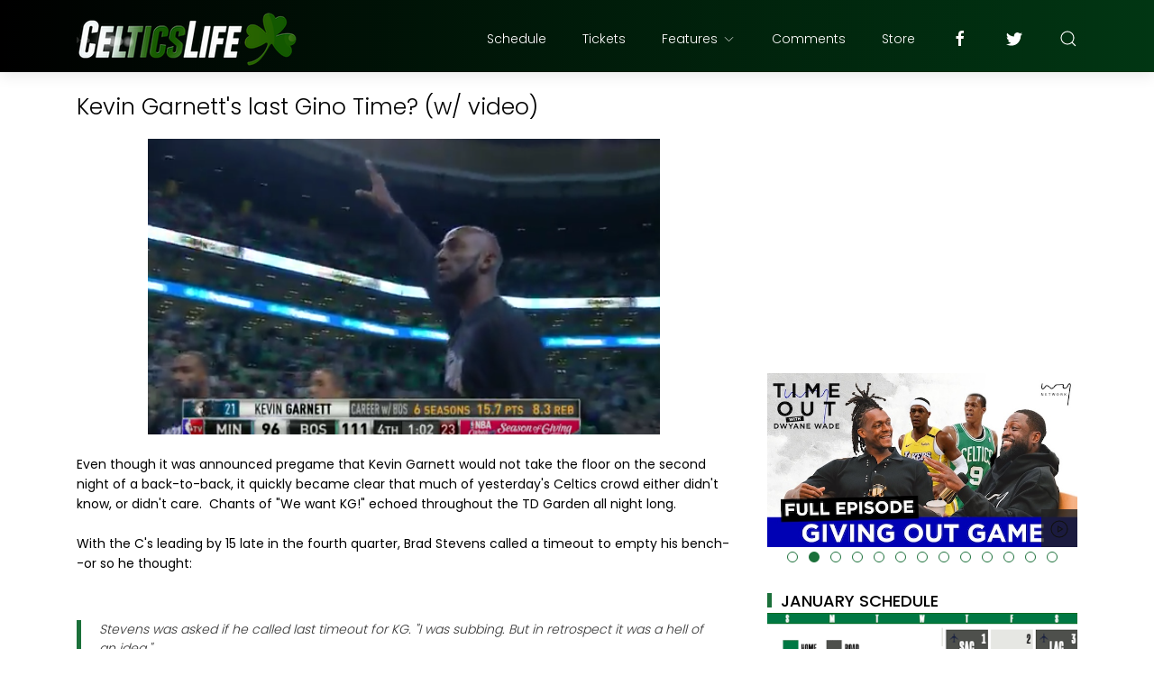

--- FILE ---
content_type: text/html; charset=UTF-8
request_url: https://www.celticslife.com/b/stats?style=BLACK_TRANSPARENT&timeRange=ALL_TIME&token=APq4FmDdXL2rGI6pJs6zYkGBL87ezGKFtEQACSu1o-i85CQJzOsr0I6vivy-78S_JMVSzHf0a27G2LQoDQGLy-sTx5O8f_QOVQ
body_size: 43
content:
{"total":129812974,"sparklineOptions":{"backgroundColor":{"fillOpacity":0.1,"fill":"#000000"},"series":[{"areaOpacity":0.3,"color":"#202020"}]},"sparklineData":[[0,16],[1,13],[2,16],[3,17],[4,15],[5,14],[6,19],[7,17],[8,16],[9,20],[10,21],[11,26],[12,38],[13,42],[14,53],[15,51],[16,23],[17,20],[18,22],[19,21],[20,100],[21,19],[22,21],[23,23],[24,38],[25,47],[26,43],[27,36],[28,22],[29,2]],"nextTickMs":12811}

--- FILE ---
content_type: text/html; charset=UTF-8
request_url: https://www.celticslife.com/2015/12/around-nba-1222-things-celtics-fans.html
body_size: 32364
content:
<!DOCTYPE html>
<html dir='ltr' lang='en'>
<head>
<!-- Global site tag (gtag.js) - Google Analytics -->
<script async='async' src='https://www.googletagmanager.com/gtag/js?id=UA-10602177-3'></script>
<script>
  window.dataLayer = window.dataLayer || [];
  function gtag(){dataLayer.push(arguments);}
  gtag('js', new Date());

  gtag('config', 'UA-10602177-3');
</script>
<meta content='width=device-width, initial-scale=1' name='viewport'/>
<title>
Around the NBA 12/22: Things Celtics fans should know from last night
</title>
<meta content='text/html; charset=UTF-8' http-equiv='Content-Type'/>
<!-- Chrome, Firefox OS and Opera -->
<meta content='#ffffff' name='theme-color'/>
<!-- Windows Phone -->
<meta content='#ffffff' name='msapplication-navbutton-color'/>
<meta content='blogger' name='generator'/>
<link href='https://www.celticslife.com/favicon.ico' rel='icon' type='image/x-icon'/>
<link href='https://www.celticslife.com/2015/12/around-nba-1222-things-celtics-fans.html' rel='canonical'/>
<link rel="alternate" type="application/atom+xml" title="Celtics Life - Atom" href="https://www.celticslife.com/feeds/posts/default" />
<link rel="alternate" type="application/rss+xml" title="Celtics Life - RSS" href="https://www.celticslife.com/feeds/posts/default?alt=rss" />
<link rel="service.post" type="application/atom+xml" title="Celtics Life - Atom" href="https://www.blogger.com/feeds/4940076391486936281/posts/default" />

<link rel="alternate" type="application/atom+xml" title="Celtics Life - Atom" href="https://www.celticslife.com/feeds/7940050156463326692/comments/default" />
<!--Can't find substitution for tag [blog.ieCssRetrofitLinks]-->
<link href='https://blogger.googleusercontent.com/img/b/R29vZ2xl/AVvXsEhvPdu7osampbqKaJ7p1sXkIfnTLV1RLZ5AJdPFHz0S-DAjcUipwv5CEnAnkMQF9qhSyPUmOj-Y96GJG-A1uLI9azUB3Vzy2FA6iwyivDU-dd409NAEzB73pnEsprpCU_SUtO3PL1jdB3K6/s1600/around.the.nba.png' rel='image_src'/>
<meta content='https://www.celticslife.com/2015/12/around-nba-1222-things-celtics-fans.html' property='og:url'/>
<meta content='Around the NBA 12/22: Things Celtics fans should know from last night' property='og:title'/>
<meta content='Boston Celtics fan site' property='og:description'/>
<meta content='https://blogger.googleusercontent.com/img/b/R29vZ2xl/AVvXsEhvPdu7osampbqKaJ7p1sXkIfnTLV1RLZ5AJdPFHz0S-DAjcUipwv5CEnAnkMQF9qhSyPUmOj-Y96GJG-A1uLI9azUB3Vzy2FA6iwyivDU-dd409NAEzB73pnEsprpCU_SUtO3PL1jdB3K6/w1200-h630-p-k-no-nu/around.the.nba.png' property='og:image'/>
<meta content='website' property='og:type'/>
<meta content='summary_large_image' name='twitter:card'/>
<!-- Theme CSS -->
<link href='https://fonts.googleapis.com/css?family=Poppins:300,400,500,700' rel='stylesheet'/>
<link href='https://hub.orthemes.com/static/themes/themeforest/salbuta/plugins-1.3.min.css' rel='stylesheet'/>
<link href='https://cdnjs.cloudflare.com/ajax/libs/font-awesome/4.7.0/css/font-awesome.min.css' rel='stylesheet'/>
<style id='page-skin-1' type='text/css'><!--
/*
-------------------------------------------
Responsive Blogger Theme Style
Name:   Salbuta - v1.3
Author: Elyza - Orthemes
URL1:   https://themeforest.net/user/elyza
URL2:   https://www.orthemes.com
URL3:   purchase theme here >> https://1.envato.market/5znEb
------------------------------------------- */
/* Global
------------------------------- */
html[dir="rtl"][lang]{direction:rtl!important}
body{background:#eeeeee;color:#000000;font:normal normal 1rem 'Poppins', sans-serif;line-height:1.42857143;margin:0;min-height:100vh}
body.single_view{background-color:#ffffff}
body.error_view{background-image:url('https://blogger.googleusercontent.com/img/b/R29vZ2xl/AVvXsEjykab0zq-PBEoqalC-wRlK7ujOOr8U5recnSpRL4FJ9_2JllqsGU3k7me1knbXu99p25qIrNx5aXsLpVrud1TYEsfTYchkfN9JJu4kBFrmZ0EIgfcSViVCQXQ-YA-MA4OFDDpay9oa/s1600/brick-wall.png');background-repeat:repeat}
a,a:hover,a:focus{text-decoration:none;outline:none}
a,button,input,textarea,.btn,.contact-note p,.post_snippet_text,.post_share_buttons{-webkit-transition:all 0.3s ease 0s;-o-transition:all 0.3s ease 0s;transition:all 0.3s ease 0s}
a,a:focus,.uk-spinner,.uk-form-icon:hover,.uk-button-link{color:#1b703a}
button{background:transparent;border:0}
.uk-totop {visibility: hidden;)}
.uk-totop,.uk-tab>.uk-active>a,.uk-light .uk-tab>.uk-active>a{border-color:#1b703a; }
.uk-tooltip,.uk-totop,.uk-open>.uk-accordion-title{background:#1b703a}
li:last-child >.uk-accordion-title{border-bottom:0}
.uk-icon-button:focus,.uk-icon-button:hover,.uk-active>.uk-icon-button,.uk-icon-button:active,.uk-light .uk-icon-button:focus,.uk-light .uk-icon-button:hover,.uk-light .uk-active>.uk-icon-button,.uk-light .uk-icon-button:active,.uk-button-default:focus,.uk-button-default:hover,.uk-button-default.uk-active,.uk-button-default:active,.uk-light .uk-button-default:focus,.uk-light .uk-button-default:hover,.uk-light .uk-button-default.uk-active,.uk-light .uk-button-default:active{background-color:#1b703a}
.uk-button-default:focus,.uk-button-default:hover,.uk-button-default.uk-active,.uk-button-default:active,.uk-light .uk-button-default:focus,.uk-light .uk-button-default:hover,.uk-light .uk-button-default.uk-active,.uk-light .uk-button-default:active,.uk-totop:active,.uk-totop:focus,.uk-totop:hover{border-color:#1b703a}
a:hover,.uk-button-link:focus,.uk-button-link:hover{color:#1b703a}
.uk-totop:active,.uk-totop:focus,.uk-totop:hover,.uk-accordion-title:focus,.uk-accordion-title:hover{background:#1b703a}
.uk-slidenav,.uk-slidenav:hover,.uk-light .uk-slidenav,.uk-light .uk-slidenav:hover{color:#1b703a}
.uk-slidenav:not(.uk-invisible):hover{opacity:.7}
.uk-slidenav.uk-invisible{visibility:visible!important;opacity:.4}
.uk-dotnav > * > *,.uk-light .uk-dotnav > * > *{width:12px;height:12px;border:1px solid #1b703a}
.uk-dotnav > * >:focus,.uk-dotnav > * >:hover,.uk-dotnav > .uk-active > *,.uk-light .uk-dotnav > * >:focus,.uk-light .uk-dotnav > * >:hover,.uk-light .uk-dotnav > .uk-active > *{background:#1b703a;border-color:transparent}
.uk-h1,.uk-h2,.uk-h3,.uk-h4,.uk-h5,.uk-h6,h1,h2,h3,h4,h5,h6{font:500 1rem 'Poppins', sans-serif}
.uk-h1,h1{font-size:2.23125rem;line-height:1.2}
.uk-h2,h2{font-size:1.7rem;line-height:1.3}
.uk-h3,h3{font-size:1.5rem;line-height:1.4}
.uk-h4,h4{font-size:1.25rem;line-height:1.4}
.uk-h5,h5{font-size:1rem;line-height:1.4}
.uk-h6,h6{font-size:.875rem;line-height:1.4}
.item-control,.options{display:none}
.clip{border:0;clip:rect(1px,1px,1px,1px);height:1px;width:1px;overflow:hidden;padding:0;position:absolute}
.hidden{display:none!important}
.uk-offcanvas,.uk-modal,.uk-lightbox{z-index:1060}
.uk-offcanvas .uk-close{-webkit-transition:all 0.3s ease 0s;-o-transition:all 0.3s ease 0s;transition:all 0.3s ease 0s}
.uk-offcanvas .uk-close:focus{color:#fff}
.uk-light .uk-close:focus,.uk-close:hover{color:#fff}
.uk-light .uk-spinner{color:#fff}
.uk-card-hover:not(.uk-card-default):not(.uk-card-primary):not(.uk-card-secondary):hover{background:inherit}
.mark{background-color:#eee;border:1px solid #aaa;border-radius:0;cursor:default !important}
*:not(pre)>code,*:not(pre)>kbd,*:not(pre)>samp{word-break:break-all}
/* .wrapper
------------------------------- */
/* header + footer
------------------------------- */
header{background-color:#000000;background-image: -webkit-gradient(linear,left top,right top,from(#000000),to(#013613));background-image: linear-gradient(to right,#000000,#013613);padding-top:1px}
.no_waves header{-webkit-box-shadow:0 5px 15px rgba(0,0,0,.08);box-shadow:0 5px 15px rgba(0,0,0,.08)}
/* .topnav */
.topnav .sidenav_button a{border-color:transparent; display: none}
.topnav .topnav_social li a{background:#333;color:#fff;font-size:0;height:40px;width:40px;line-height:40px;text-align:center; display: none}
.topnav .topnav_social li a:hover,.topnav .topnav_social li a:focus{background:#1b703a;color:#fff; display: none}
/* .mainnav */
.mainnav_holder{padding-bottom:7px; margin-top:-58px}
.mainnav_wrapper:not(.uk-sticky-fixed){height:60px}
.mainnav .header-widget h1:not(.clip){display:flex;height:60px;width:100%;align-items:center;margin:0;-webkit-transition:all 0.3s ease-in-out 0s;-o-transition:all 0.3s ease-in-out 0s;transition:all 0.3s ease-in-out 0s}
.mainnav .header-image-wrapper{display:flex;height:60px;width:100%;align-items:center}
.mainnav .header-image-wrapper img{height:60px;-webkit-transition:height 0.3s ease-in-out 0s;-o-transition:height 0.3s ease-in-out 0s;transition:height 0.3s ease-in-out 0s}
.mainnav_menu > ul > li:not(:last-child){margin-left:20px;margin-right:20px}
.mainnav_menu > ul > li:last-child{margin-left:20px}
.mainnav_menu > ul > li > ul{display:none}
.mainnav_menu.uk-navbar-container{background:transparent;position:static}
.mainnav_menu .uk-navbar-nav > li > a{color:#fff;min-height:60px;font-family:inherit;font-weight:300;position:relative;padding:0;margin:0;text-transform:capitalize;transition-duration:.3s;transition-property:color,background-color,min-height}
.mainnav_menu .uk-navbar-nav > li > a:hover,.mainnav_menu .uk-navbar-nav > li > a:focus{color:#fff}
.mainnav_menu .uk-navbar-nav > li > a:before{background:#fff;content:'';display:block;position:absolute;left:0;right:100%;bottom:0;height:1px;background-color:currentColor;transition:all .3s ease-in-out}
.mainnav_menu .uk-navbar-nav > li:hover > a:before,.mainnav_menu .uk-navbar-nav > li > a.uk-open:before,.mainnav_menu .uk-navbar-nav > li.current > a:before{right:0}
.mainnav_menu .uk-navbar-nav > li > a.uk-open:after{right:0}
.mainnav_menu .uk-navbar-nav > li > a:not(.icon_search) svg{-webkit-transition:all 0.3s ease 0s;-o-transition:all 0.3s ease 0s;transition:all 0.3s ease 0s}
.mainnav_menu .uk-navbar-nav > li > a.uk-open:not(.icon_search) svg{-webkit-transform:rotate(45deg);transform:rotate(45deg)}
.mainnav_menu .uk-navbar-nav > li li{position:relative}
.mainnav_menu .uk-navbar-nav > li li .uk-navbar-dropdown{top:0!important}
.mainnav_menu .uk-navbar-nav > li li a{font-size:90%}
/*.mainnav_menu .uk-navbar-nav > li li a:not(.uk-icon-button),.mainnav_menu .uk-navbar-nav > li li a:not(.uk-icon-button):focus{color:#999}*/
.mainnav_menu .uk-navbar-nav li li:hover > a,.mainnav_menu .uk-navbar-nav li li.current > a{color:#1b703a}
.mainnav_menu .uk-navbar-nav .uk-navbar-dropdown{min-width:200px;width:auto;margin-top:0;top:60px!important}
.mainnav_menu .mega_menu,.mainnav_menu .big_menu{left:40px!important;right:0!important}
.mainnav_menu .mega_menu{background:#f1f1f1;padding:0;top:60px!important}
.mainnav_menu .has_single_mega > .mega_menu{padding:25px}
.thumb_video{background-position:center;background-repeat:no-repeat;background-size:cover}
.thumb_video img{opacity:0}
.mainnav_menu .mega_menu .post_thumbnail a,.main_slider [data-uk-slider] .post_thumbnail a{color:#fff}
.mainnav_menu .mega_menu .post_content{padding:15px!important}
.mainnav_menu .mega_menu .post_title,.main_slider [data-uk-slider] .post_title{font-size:16px;line-height:1.4;margin-bottom:15px}
.mainnav_menu .mega_menu .post_title a,.main_slider [data-uk-slider] .post_title a{color:#333}
.mainnav_menu .mega_menu .uk-tab{background:#fff;height:100%;margin-right:0;overflow:hidden;padding-top:20px;padding-bottom:20px;padding-left:20px;padding-right:0}
.mainnav_menu .mega_menu .uk-tab:before,.mainnav_menu .mega_menu .uk-tab:after{display:none}
.mainnav_menu .mega_menu .uk-tab > li > a{border-right:0;padding:13px 15px;-webkit-transition:all 0.3s ease 0s;-o-transition:all 0.3s ease 0s;transition:all 0.3s ease 0s}
.mainnav_menu .mega_menu .uk-tab > .uk-active > a,.mega_menu .uk-tab > li:hover > a:hover{border:0;background:#f1f1f1;color:#1b703a;border-top-left-radius:50px;border-bottom-left-radius:50px;padding-left:15px}
.mainnav_menu .mega_menu .uk-switcher{padding-top:25px;padding-bottom:25px;padding-right:25px;padding-left:16px}
.mainnav_menu .mega_menu .more_blog_posts a{width:40px;height:40px;left:50%;text-transform:uppercase;font-weight:300;font-size:14px;transform:translateX(-50%)}
.mainnav_menu .mega_menu .more_blog_posts a:hover{width:auto;padding:0 30px}
.mainnav_menu .mega_menu .more_blog_posts a span{display:none}
.mainnav_menu .mega_menu .more_blog_posts a:hover span{display:inline-block}
.mega[data-label] [data-uk-spinner]{min-height:100px;line-height:100px}
.featured_error,.no_results,.no_matching_results:before{color:#ff0000;line-height:1.5}
.has_single_mega .featured_error{text-align:center}
.no_results,.no_matching_results:before{background:#fff;padding:20px 25px;border-radius:4px;-webkit-box-shadow:0 5px 15px rgba(0,0,0,.08);box-shadow:0 5px 15px rgba(0,0,0,.08)}
.no_matching_results:before{width:100%;margin-left:40px}
.mainnav_menu .big_menu > ul{margin-left:-25px}
.mainnav_menu .big_menu > ul > li{padding-left:25px}
/* .uk-navbar-sticky */
.mainnav_wrapper.uk-sticky-fixed{background-color:#000000;background-image: -webkit-gradient(linear,left top,right top,from(#000000),to(#013613));background-image: linear-gradient(to right,#000000,#013613);-webkit-box-shadow:0 5px 15px rgba(0,0,0,.08);box-shadow:0 5px 15px rgba(0,0,0,.08);z-index:1050}
.mainnav_wrapper.uk-sticky-fixed .mainnav .Header .header-widget h1:not(.clip){height:50px;font-size:24px}
.mainnav_wrapper.uk-sticky-fixed .mainnav .Header .header-image-wrapper{height:50px}
.mainnav_wrapper.uk-sticky-fixed .mainnav .Header .header-image-wrapper img{height:40px}
.mainnav_wrapper.uk-sticky-fixed .mainnav .mainnav_menu .uk-navbar-nav > li > a{min-height:50px}
.mainnav_wrapper.uk-sticky-fixed .mainnav .mainnav_menu .uk-navbar-dropdown,.mainnav_wrapper.uk-sticky-fixed .mainnav .mainnav_menu .mega_menu,.mainnav_wrapper.uk-sticky-fixed .mainnav .mainnav_menu .big_menu{top:50px!important}
.mainnav_wrapper.uk-sticky-fixed .mainnav .mainnav_menu .uk-navbar-nav > li li .uk-navbar-dropdown{top:0!important}
/* .sidemenu */
.sidemenu ul,.sidemenu li{list-style:none;margin:0;padding:0}
.sidemenu .uk-accordion{border:0;border-radius:0;box-shadow:none}
.sidemenu .sidemenu_list{padding:80px 0;border-bottom:0}
.sidemenu .sidemenu_list :not(.post_thumbnail):not(.post_title):not(.more_blog_posts) > a{background:transparent;display:block;position:relative;font-size:inherit;line-height:inherit;border-bottom:0;text-transform:none;padding:12px 30px}
.sidemenu.uk-light .sidemenu_list :not(.post_thumbnail):not(.post_title) > a{color:#fff}
.sidemenu .sidemenu_list :not(.post_thumbnail):not(.post_title):not(.more_blog_posts) > a > span{color:#222;float:right;line-height:inherit;-webkit-transition:all 0.3s ease 0s;-o-transition:all 0.3s ease 0s;transition:all 0.3s ease 0s}
.sidemenu .sidemenu_list :not(.post_thumbnail):not(.post_title):not(.more_blog_posts) > a:hover > span{color:#fff}
.sidemenu.uk-light .sidemenu_list :not(.post_thumbnail):not(.post_title) > a > span{color:#fff}
.sidemenu .sidemenu_list .current > a,.sidemenu .sidemenu_list .current > div > a{border-left:3px solid #1b703a;padding-left:27px}
.sidemenu .sidemenu_list .current > a,.sidemenu .sidemenu_list .current > div > a,.sidemenu .sidemenu_list .uk-open > a,.sidemenu .sidemenu_list li > a:focus,.sidemenu .sidemenu_list li > div > a:focus{color:#1b703a!important}
.sidemenu .sidemenu_list li > a:hover,.sidemenu .sidemenu_list li > div > a:hover{background:#1b703a!important;color:#fff!important}
.sidemenu .sidemenu_list > li ul,.sidemenu .sidemenu_list li.has_single_mega .mega,.sidemenu .sidemenu_list li .featured_error,.sidemenu .sidemenu_list > li .more_blog_posts{background:#e8e8e8;border-bottom:0}
.sidemenu.uk-light .sidemenu_list > li ul,.sidemenu.uk-light .sidemenu_list li .mega,.sidemenu.uk-light .sidemenu_list li .featured_error,.sidemenu.uk-light .sidemenu_list > li .more_blog_posts{background:#333}
.sidemenu .sidemenu_list > li ul :not(.post_thumbnail):not(.post_title) > a{font-size:14px}
.sidemenu .sidemenu_list > li ul ul,.sidemenu .sidemenu_list > li ul .more_blog_posts{background:#d8d8d8;padding:0}
.sidemenu .sidemenu_list li .featured_error{background:#333;color:#fff;padding:30px;text-align:center}
.sidemenu.uk-light .sidemenu_list li .featured_error{color:#ff0000}
.sidemenu .sidemenu_list li.has_single_mega .blog_posts{padding:30px}
.sidemenu .sidemenu_list li.has_single_mega .blog_posts li{margin-bottom:30px}
.sidemenu .sidemenu_list li.has_single_mega .blog_posts li:last-child{margin-bottom:0}
.sidemenu .sidemenu_list li.has_multi_mega ul{padding-left:0}
.sidemenu .sidemenu_list li.has_multi_mega .blog_posts{padding:30px}
.sidemenu .sidemenu_list li.has_multi_mega .mega,.sidemenu .sidemenu_list li.has_multi_mega .featured_error{background:#d8d8d8}
.sidemenu.uk-light .sidemenu_list > li ul ul,.sidemenu.uk-light .sidemenu_list li.has_multi_mega .mega,.sidemenu.uk-light .sidemenu_list li.has_multi_mega .featured_error,.sidemenu.uk-light .sidemenu_list > li ul .more_blog_posts{background:#444}
.sidemenu .sidemenu_list li.has_multi_mega .blog_posts li{margin-bottom:30px}
.sidemenu .sidemenu_list li.has_multi_mega .blog_posts li:last-child{margin-bottom:0}
.sidemenu .sidemenu_list li.has_mega .blog_posts .post_title{font-size:14px;line-height:24px}
/* main
------------------------------- */
main{position:relative;z-index:3}
main .main_slider .main_slider_section > .widget,main .full_ads_section:not(.bottom) > .widget{margin-top:34px}
main .full_ads_section.bottom > .widget{margin-bottom:39px}
main .main_content{margin-top:24px;margin-bottom:34px}
/* .main_slider */
.main_slider li.slider_item{text-shadow:0 0 2px #000}
.main_slider li.slider_item h3{font-size:24px}
.main_slider li.slider_item p{font-size:15px;color:#ddd}
.main_slider li.slider_item .post_meta{font-size:12px;color:#ddd}
.main_slider li.slider_item .thumb_img{width:100%}
.main_slider [data-uk-slideshow] .uk-icon-button,
.main_slider [data-uk-slider] .uk-icon-button{background-color:#fff;color:#333;height:40px;width:40px;line-height:40px}
.main_slider [data-uk-slideshow] .uk-icon-button:hover,
.main_slider [data-uk-slider] .uk-icon-button:hover{background-color:#1b703a;color:#fff}
.main_slider [data-uk-slider]{margin-left:-20px;margin-right:-20px;padding-left:20px;padding-right:20px}
.main_slider [data-uk-slider] .uk-slider-nav{margin:40px!important}
.main_slider [data-uk-slider] .uk-icon-button{margin-bottom:25px;margin-left:20px}
.main_slider [data-uk-slider] .uk-icon-button[class*="right"]{margin-left:0;margin-right:20px}
/* .top_bg + .bottom_bg */
.top_bg > svg:not(.hidden),.bottom_bg > svg:not(.hidden){display:block}
.top_bg svg .g_fill_2{color:#000000}
.top_bg svg .g_fill_3{color:#013613}
.bottom_bg svg .g_fill_2{color:#999999}
.bottom_bg svg .g_fill_3{color:#1b703a}
body.multiple_view .top_bg svg .g_fill_1,body.multiple_view .bottom_bg svg .g_fill_1{color:#eeeeee}
body.single_view .top_bg svg .g_fill_1,body.single_view .bottom_bg svg .g_fill_1{color:#ffffff}
body.single_view .top_bg.has_full_header svg .g_fill_1{color:#fff;opacity:0.92}
body.error_view .top_bg svg .g_fill_1,body.error_view .bottom_bg svg .g_fill_1{color:transparent}
body.error_view .top_bg,body.error_view .bottom_bg{background-color:#eeeeee;background-image:url('https://blogger.googleusercontent.com/img/b/R29vZ2xl/AVvXsEjykab0zq-PBEoqalC-wRlK7ujOOr8U5recnSpRL4FJ9_2JllqsGU3k7me1knbXu99p25qIrNx5aXsLpVrud1TYEsfTYchkfN9JJu4kBFrmZ0EIgfcSViVCQXQ-YA-MA4OFDDpay9oa/s1600/brick-wall.png');background-repeat:repeat;background-position:center}
/* .filtering_labels */
.filtering_labels .select_label a{padding:0 10px}
.filtering_labels .select_label a:not(.uk-active):not(:hover):not(:active):not(:focus){border-color:#fff}
.filtering_labels .select_view a{height:40px;width:40px}
.filtering_labels .breadcrumb .uk-breadcrumb li a,.breadcrumb .uk-breadcrumb li span{text-transform:uppercase;line-height:40px;font-size:14px;font-weight:300;letter-spacing:1px}
.filtering_labels .breadcrumb .uk-breadcrumb li a{color:#1b703a}
.filtering_labels .breadcrumb .uk-breadcrumb li a:hover,.breadcrumb .uk-breadcrumb li span{color:#333}
/* .blog_posts + .blog_pager */
.blog_posts .post_thumbnail a{color:#fff;}
.blog_posts .post_thumbnail a img{display:block;width:100%;margin-bottom: -14px; margin-top: -5px; }
.blog_posts .post_title{font-size:17px;font-weight:500;line-height:20px; max-height: 61px; min-height: 61px; margin-bottom: -14px; margin-right: -7px; overflow: hidden}
.blog_posts .post_title a{color:#333}
.uk-light .blog_posts .post_title a{color:#fff}
.blog_posts .post_title a:hover,.blog_posts .post_title a:focus{color:#1b703a}
.blog_posts .post_labels a{font-size:0px;font-weight:0; display: none}
.blog_posts .post_snippet{font-size:0px;font-weight:0;line-height:24px;color:#888;margin-bottom:30px; display: none}
.blog_posts .post_snippet_text,.blog_posts .post_snippet.open .post_share_buttons{opacity:1;visibility:visible}
.blog_posts .post_snippet.open p,.blog_posts .post_snippet .post_share_buttons{opacity:0;visibility:hidden}
.blog_posts .post_share_buttons span,.single_post .post_share_buttons span{background:#333;color:#fff;line-height:36px;cursor:pointer;margin:5px}
.single_post .post_share_buttons span{margin-top:0;margin-left:10px;margin-bottom:11px;margin-right:0}
.blog_posts .post_share_buttons span:hover,.blog_posts .post_share_buttons span:focus,.single_post .post_share_buttons span:hover,.single_post .post_share_buttons span:focus{background:#1b703a;color:#fff;line-height:36px}
.blog_posts .post_share_buttons.small span{line-height:25px;width:25px;height:25px}
.blog_posts .post_share_buttons.small span svg{width:15px;height:15px}
.blog_posts .post_meta,.main_slider [data-uk-slider] .post_meta{font-size:11px;font-weight:300;color:#333;text-transform:uppercase;letter-spacing:.5px}
.uk-light .blog_posts .post_meta,.uk-light .main_slider [data-uk-slider] .post_meta{color:#bbb}
.blog_posts .post_meta .post_share .action{cursor:pointer}
.blog_posts .post_meta .post_share .action:hover,.blog_posts .post_meta .post_share .action.uk-active{color:#1b703a}
.blog_posts .post_labels a:hover,.blog_posts .post_snippet_text a:hover,.blog_posts .post_body a:hover{text-decoration:underline; display: none}
.blog_pager a:not(:hover):not(:active):not(:focus){border-color:#fff}
.blog_pager a.loading,.blog_pager a.loading:hover{cursor:default;background:#fff;color:#1b703a;padding:5px;border:0;line-height:0}
.blog_pager .numbering{margin-bottom:-15px}
.blog_pager .numbering a,.blog_pager .numbering .mark,.blog_pager .numbering .current{margin-bottom:15px}
.blog_pager .numbering .current{background-color:#1b703a;color:#fff;cursor:default}
/* .inline_ad */
.single_post .inline_ad{margin-bottom:11px}
/* .single_post + .full_header */
.single_post .post_title,.single_post .post_header,.single_post .post_footer,.full_header .post_title,.full_header .post_header{font-weight:300;font-size:25px}
.single_post .post_header,.full_header .post_header{font-size:12px}
.single_post .post_header a,.single_post .post_footer a,.full_header .post_header a,.full_header .post_footer a{color:#1b703a}
.single_post .post_header a:hover,.single_post .post_footer a:hover,.full_header .post_header a:hover,.full_header .post_footer a:hover{color:#333}
.single_post .post_header .post_header_line > span,.single_post .post_footer .post_footer_line > span,.full_header .post_header .post_header_line > span,.full_header .post_footer .post_footer_line > span{display:inline-block}
.single_post .post_header .post_header_line .post_reactions iframe,.single_post .post_footer .post_footer_line .post_reactions iframe,.full_header .post_header .post_header_line .post_reactions iframe,.full_header .post_footer .post_footer_line .post_reactions iframe{height:26px}
.single_post .post_share_label,.full_header .post_share_label{float:left;height:36px;line-height:36px}
.single_post .post_share_buttons{margin-bottom:-7px!important}
.single_post .post_footer{font-size:14px}
.single_post .post_author_profile{background:#f9f9f9;border:1px solid #f1f1f1;padding:20px;-webkit-box-shadow:0 5px 10px rgba(0,0,0,0.05);box-shadow:0 5px 10px rgba(0,0,0,0.05)}
.single_post .post_author_profile .post_author_profile_photo img,.single_post .post_author_profile .post_author_profile_name img{border-radius:500px;-webkit-box-shadow:0 5px 10px rgba(0,0,0,0.15);box-shadow:0 5px 10px rgba(0,0,0,0.15)}
.single_post .post_author_profile .post_author_profile_name{font-weight:500}
.single_post .post_author_profile .post_author_profile_desc{font-weight:300;color:#444;line-height:1.6}
.single_post .post_pager{position:relative}
.single_post .post_pager a{border:1px solid #f1f1f1;padding:20px;padding-left:38px;display:block;text-transform:uppercase;position:relative}
.single_post .post_pager a.blog-pager-older-link{text-align:right;padding:20px;padding-right:38px; }
.single_post .post_pager a strong{display:block;font-size:12px}
.single_post .post_pager a .text{margin-top:10px;display:block;font-size:14px;font-weight:300;color:#444}
.single_post .post_pager a .uk-icon{position:absolute;top:50%;left:-18px;margin-top:-18px}
.single_post .post_pager a:hover .uk-icon{background-color:#1b703a;color:#fff}
.single_post .post_pager a.blog-pager-older-link .uk-icon{right:-18px;left:auto}
.full_header{padding:50px 0;position:relative;-webkit-box-shadow:0 5px 15px rgba(0,0,0,.08);box-shadow:0 5px 15px rgba(0,0,0,.08)}
.full_header:before{content:'';position:absolute;top:0;left:0;width:100%;height:100%;z-index:1;background:#fff;opacity:0.92}
.full_header .uk-container{position:relative;z-index:2}
.full_header .post_header{margin-bottom:0!important}
.has_full_header{position:relative;background-color:#fff;background-repeat:no-repeat;background-size:cover;background-position:center}
.has_full_header > svg{position:relative;z-index:2}
/* .post_body */
.single_post .post_body{line-height:1.6; font-size: 14px}
.single_post .post_body a:hover{text-decoration:underline}
.single_post .post_body a.uk-button:hover{text-decoration:none;color:#fff}
.single_post .post_body a[imageanchor][style*="margin-left"][style*="margin-right"]{margin-left:0!important;margin-right:0!important}
.single_post .post_body:before,.single_post .post_body:after{display:table;content:" "}
.single_post .post_body:after{clear:both}
.single_post .post_body blockquote{font-size:14px;font-weight:300;border-left:5px solid #1b703a;padding:0 20px}
.single_post .post_body a.uk-accordion-title,.single_post .post_body .uk-tab > * > a,.single_post .post_body a.uk-accordion-title:hover,.single_post .post_body .uk-tab > * > a:hover{text-decoration:none}
html[dir="rtl"] .single_post .post_body ul{line-height:30px}
.uk-light .single_post .post_body .uk-button-default{background-color:#fff;color:#333;border:1px solid #e5e5e5}
.uk-light .single_post .post_body .uk-button-default:hover{color:#fff;background-color:#0056b3;border-color:#0056b3}
.uk-light .single_post .post_body .uk-button-primary{background-color:#1e87f0;color:#fff;border:1px solid transparent}
.uk-light .single_post .post_body .uk-button-primary:hover{background-color:#0f7ae5;color:#fff}
.uk-light .single_post .post_body .uk-button-secondary{background-color:#222;color:#fff;border:1px solid transparent}
.uk-light .single_post .post_body .uk-button-secondary:hover{background-color:#151515;color:#fff}
.post_body_ad{margin:11px auto;max-width:100%;text-align:center;overflow:hidden}
/* .post_related */
.post_related{margin:0 -15px 0px;padding:0 0px 0px;overflow:hidden;position:relative; display: hidden}
.post_related .uk-slider{overflow:visible}
.post_related .post_related_title{background:#f9f9f9;font-size:14px;font-weight:700;line-height:30px;letter-spacing:1px;margin:0 0 25px;padding:8px 20px;text-transform:uppercase;border:1px solid #f1f1f1;-webkit-box-shadow:0 5px 10px rgba(0,0,0,0.05);box-shadow:0 5px 10px rgba(0,0,0,0.05)}
.post_related .blog_posts{margin-bottom:20px}
.post_related .blog_posts .uk-card-default{box-shadow:0 3px 10px rgba(0,0,0,.08)}
.post_related .blog_posts .uk-card-default:hover{box-shadow:0 5px 15px rgba(0,0,0,.16)}
.post_related .blog_posts .post_title{font-size:16px;line-height:1.4;font-weight:500;text-overflow:ellipsis;overflow:hidden;white-space:nowrap}
.post_related .blog_posts .post_title a{font-size:90%}
.single_post .post_related .uk-slidenav{position: absolute;top:-65px;right:10px}
.single_post .post_related .uk-slidenav[data-uk-slidenav-previous]{right:44px}
/* .post_comments */
.single_post .post_comments:not(.uk-width-auto){border:1px solid #f1f1f1;-webkit-box-shadow:0 5px 10px rgba(0,0,0,0.05);box-shadow:0 5px 10px rgba(0,0,0,0.05)}
.single_post .post_comments .post_comments_title{background:#f9f9f9;font-size:14px;font-weight:700;line-height:30px;letter-spacing:1px;margin:0;padding:8px 20px;text-transform:uppercase}
.single_post .post_comments .post_comments_content{background:#fff;padding:30px 20px;}
.single_post .post_comments .post_comments_content ol,.single_post .post_comments .post_comments_content li{list-style:none;margin:0;padding:0}
.single_post .post_comments .post_comments_content li{border-top:1px solid rgba(0,0,0,0.1);padding:30px 0}
.single_post .post_comments .post_comments_content li:first-child{border-top:0;padding-top:0}
.single_post .post_comments .post_comments_content li:last-child{border-bottom:1px solid rgba(0,0,0,0.1)}
.single_post .post_comments .post_comments_content li .avatar-image-container{margin-bottom:30px;position:relative}
.single_post .post_comments .post_comments_content li .avatar-image-container:before,.single_post .post_comments .post_comments_content li .avatar-image-container:after,.single_post .post_comments .post_comments_content li .avatar-image-container:before,.single_post .post_comments .post_comments_content li .avatar-image-container:after{content:"";display:table}
.single_post .post_comments .post_comments_content li .avatar-image-container:after,.single_post .post_comments .post_comments_content li .avatar-image-container:after{clear:both}
.single_post .post_comments .post_comments_content li .avatar-image-container > img{background:url(https://blogger.googleusercontent.com/img/b/R29vZ2xl/AVvXsEjKliRAiKfJbXApIuOIDbkVL_IF5Fqbc3dX9Z0sV2cj6-1k1LMXhhVUrywnXb_Sn0pqOnPukoh5AUAEFgTqR-YcarZ2ZvDmeZzKCRNWJxMF2GGzKjWUvZwyeefE5fQlHirz99jRfqP3v2a3/s1600/user.png);background-repeat:repeat;background-position-x:0%;background-position-y:0%;background-size:auto auto;background-size:35px;background-repeat:no-repeat;background-position:center;border-radius:500px;float:left;height:45px;width:45px;-webkit-box-shadow:0 5px 10px rgba(0,0,0,0.15);box-shadow:0 5px 10px rgba(0,0,0,0.15)}
/*.single_post .post_comments .post_comments_content ol ol li .avatar-image-container > img{height:50px;width:50px}*/
.single_post .post_comments .post_comments_content li .avatar-image-container .comment-header{font-size:14px;font-weight:300;position:absolute;top:50%;left:65px;border-left:1px solid #eee;padding-left:20px;z-index:1;-webkit-transform:translateY(-50%);transform:translateY(-50%)}
.single_post .post_comments .post_comments_content li .avatar-image-container .comment-header a{color:currentColor;font-style:normal;text-transform:uppercase}
.single_post .post_comments .post_comments_content li .avatar-image-container .comment-header a:hover{color:#1b703a}
.single_post .post_comments .post_comments_content li .avatar-image-container .comment-header .icon.blog-author{margin-left:10px}
.single_post .post_comments .post_comments_content li .avatar-image-container .comment-header .icon.blog-author:after{background:#1b703a;color:#fff;border-radius:4px;content:'Admin';font-size:12px;padding:2px 5px}
.single_post .post_comments .post_comments_content li .avatar-image-container .comment-header .datetime{margin-top:10px;text-transform:lowercase;font-size:12px;display:block;color:#999}
.single_post .post_comments .post_comments_content li .comment-block{font-size:15px;padding-left:85px}
.single_post .post_comments .post_comments_content li .avatar-image-container .comment-actions{font-size:13px;font-weight:300;letter-spacing:1px;right:0;top:50%;text-transform:uppercase;position:absolute;z-index:2;-webkit-transform:translateY(-50%);transform:translateY(-50%)}
.single_post .post_comments .post_comments_content li .avatar-image-container .comment-actions > * + *{margin-left:15px}
.single_post .post_comments .post_comments_content li .avatar-image-container .comment-actions > span a{color:red}
.single_post .post_comments .post_comments_content .comment-thread ol ol li{background:#f9f9f9;border:1px dashed #1b703a;border-radius:4px 4px 0 0;position:relative;margin-left:85px;padding:30px 20px}
.single_post .post_comments .post_comments_content .comment-thread ol ol li+li{border-top:0;border-radius:0 0 4px 4px}
.single_post .post_comments .post_comments_content .comment-thread ol ol li:last-child{border-bottom-left-radius:4px;border-bottom-right-radius:4px}
/*.single_post .post_comments .post_comments_content .comment-thread ol ol li:before{background:rgba(0,0,0,.1);content:'';height:1px;top:0;left:20px;right:20px;position:absolute;z-index:200}*/
.single_post .post_comments .post_comments_content .comment-thread ol ol li:first-child{margin-top:30px}
.single_post .post_comments .post_comments_content .comment-thread ol ol li:first-child:before{display:none}
.single_post .post_comments .post_comments_content li .comment-block .comment-content{margin-bottom:0}
.single_post .post_comments .post_comments_content li .comment-block .deleted-comment{font-style:italic;color:#999;font-size:14px}
.single_post .post_comments iframe#comment-editor{background:#fff url(https://blogger.googleusercontent.com/img/b/R29vZ2xl/AVvXsEh0gRt_StJunS9RPQTPE4ELFz8XfFH92-h3CRkWLnWR5wteqj6NZzSie3HooqUrB0QW46xJATJRGBpF3jFB5CCa98EwIKK5CwE3ZB2IwxYYka8-nH-4iuxChuyJXtVnp3hy3FuQWeFaiZSP/s1600/loader_light.gif) no-repeat center;margin-top:30px;padding-left:20px;padding-right:20px;border-right:1px dashed #ccc;border-left:1px dashed #ccc;max-width:100%;box-sizing:border-box}
.single_post .post_comments .post_comments_content .loadmore{margin-top:20px}
.single_post .post_comments .post_comments_content .loadmore.loaded{max-height:0;opacity:0;overflow:hidden;margin-top:0}
.single_post .post_comments .post_comments_content .post_comments_message{background:#eee;border-radius:5px;margin-top:20px;padding:12px 20px;-webkit-box-shadow:0 5px 10px rgba(0,0,0,0.05);box-shadow:0 5px 10px rgba(0,0,0,0.05)}
.single_post .post_comments .continue{margin-top:20px}
.single_post .post_comments .continue a{line-height:20px;display:inline-block}
.single_post .post_comments ol .continue,.single_post .post_comments .comments_locked .continue,.single_post .post_comments .comment-thread .thread-count,/*.single_post .post_comments .post_comments_content .post_comments_form,*/.single_post .post_comments .post_comments_content.comments_locked li .avatar-image-container .comment-actions > a{display:none!important}
.single_post .post_comments .comments_emotions .comments_emotions_content_wrapper{display:none}
.single_post .post_comments .comments_emotions .comments_emotions_content{background:#fbfbfb;border:1px solid #eee;border-radius:5px;margin-top:20px;padding:15px}
.single_post .post_comments .comments_emotions .comments_emotions_content .emoji_note{margin-bottom:10px;font-weight:300;font-size:14px;text-align:center}
.single_post .post_comments .comments_emotions .comments_emotions_content span{width:32px;height:32px;display:inline-block}
.single_post .post_comments .comments_emotions .comments_emotions_content input{font-family:Segoe UI Emoji;font-size:20px;font-weight:300;display:block;border:0;background:transparent;text-align:center;width:32px;height:32px}
.single_post .post_comments .post_comments_locked{line-height:20px;text-transform:uppercase;font-weight:700}
.single_post .post_comments.not_threaded iframe#comment-editor,.single_post .post_comments.not_threaded .post_comments_locked,.single_post .post_comments.not_threaded .post_comments_content .post_comments_message{margin-top:0!important}
.single_post .post_comments.not_threaded .post_comments_content .post_comments_message{margin-bottom:20px!important}
.single_post .post_comments.not_threaded .post_comments_content .post_comments_form{display:block!important}
.single_post .post_comments.post_comments_disqus,.single_post .post_comments.post_comments_fb{background-color:#ffffff;padding:20px 15px;text-align:center}
.single_post .post_comments_wrapper .uk-tab{margin-bottom:0;margin-left:-20px}
.single_post .post_comments_wrapper .uk-tab:before{display:none}
.single_post .post_comments_wrapper .uk-tab li{padding-left:20px}
.single_post .post_comments_wrapper .uk-tab li a{background:#fff;padding:0 30px;font-weight:bold;font-size:12px;transition:.3s ease-in-out;transition-property:color,border,background-color,box-shadow}
.single_post .post_comments_wrapper .uk-tab li.uk-active a.blogger_open,.single_post .post_comments_wrapper .uk-tab li a.blogger_open:hover,.single_post .post_comments_wrapper .uk-tab li a.blogger_open:focus{color:orange;border-color:orange}
.single_post .post_comments_wrapper .uk-tab li.uk-active a.disqus_open,.single_post .post_comments_wrapper .uk-tab li a.disqus_open:hover,.single_post .post_comments_wrapper .uk-tab li a.disqus_open:focus{color:#2e9fff;border-color:#2e9fff}
.single_post .post_comments_wrapper .uk-tab li.uk-active a.fb_open,.single_post .post_comments_wrapper .uk-tab li a.fb_open:hover,.single_post .post_comments_wrapper .uk-tab li a.fb_open:focus{color:#3b5998;border-color:#3b5998}
.single_post .post_comments_wrapper .uk-switcher > *{margin-top:0!important}
.Fadein{filter:alpha(opacity=100); -moz-opacity:1.0; opacity:1.0; border:0}
.Fadein:hover{filter:alpha(opacity=91); -moz-opacity:0.84; opacity:0.84; border:0}
/* error
------------------------------- */
.error .error_content h2{font-size:40px;text-transform:uppercase;color:#f95959}
.error .error_content h2 span:nth-child(2){color:#1b703a}
.error .error_content h2 span:last-child{font-size:18px;color:#aaa}
.error .error_search form{max-width:350px;margin:0 auto}
.error .post_related{margin-bottom:0;padding-bottom:0}
.error .post_related .uk-dotnav{display:none}
.error .featured_error{text-align:center}
/* footer
------------------------------- */
.footer_holder{padding-top:30px}
:not(blockquote)>footer{background-color:#999999;background-image: -webkit-gradient(linear,left top,right top,from(#999999),to(#1b703a));background-image:linear-gradient(to right,#999999,#1b703a);position:relative;padding-bottom:20px;color:#fff;z-index:2}
:not(blockquote)>footer .uk-h1,:not(blockquote)>footer .uk-h2,:not(blockquote)>footer .uk-h3,:not(blockquote)>footer .uk-h4,:not(blockquote)>footer .uk-h5,:not(blockquote)>footer .uk-h6,:not(blockquote)>footer h1,:not(blockquote)>footer h2,:not(blockquote)>footer h3,:not(blockquote)>footer h4,:not(blockquote)>footer h5,:not(blockquote)>footer h6{color:#fff}
:not(blockquote)>footer a,:not(blockquote)>footer a:focus{color:#ccc!important}
:not(blockquote)>footer a:hover{color:#f1f1f1!important;text-decoration:underline}
:not(blockquote)>footer .widget_title{font-size:20px; margin-bottom:3px}
:not(blockquote)>footer .widget_title:before{border-color:#000}
/* .topgrid */
.topgrid_section > .widget{margin-bottom:20px;padding-bottom:20px}
.topgrid_section > .widget:last-child{margin-bottom:0;padding-bottom:0}
/* .maingrid */
.copyrights{font-size:14px;text-transform:uppercase}
.social_social a{color:#fff!important}
.social_social a:hover{color:#aaa!important}
/* gadgets style
------------------------------- */
/* .Attribution */
.Attribution{text-align:center}
.Attribution div{line-height:24px}
.Attribution div svg{fill:#fff;vertical-align:bottom;cursor:pointer;height:24px;width:24px;min-width:24px}
/* .Wikipedia */
.wikipedia-search-results-header{padding:0 0 5px;margin-bottom:10px;height:inherit;border-bottom:1px solid #444}
.wikipedia-search-results div{padding:5px 0}
.wikipedia-search-results div:first-child{padding-top:0}
.Wikipedia br,.Wikipedia nobr div,.wikipedia-search-results-header{display:none}
/* .ContactForm */
.ContactForm .uk-button{position:relative}
.ContactForm .uk-button input{background:transparent;border:0;border-radius:100px;cursor:pointer;top:0;left:0;bottom:0;right:0;width:100%;height:100%;opacity:0;position:absolute;padding:0;margin:0;line-height:0;font-size:0}
.ContactForm p{margin-bottom:-90px;overflow:hidden}
.ContactForm .contact-form-message-box{text-align:center;max-width:100%;width:100%}
.ContactForm p.contact-form-error-message-with-border,.ContactForm p.contact-form-success-message-with-border{line-height:20px;padding:5px 12px;border:0;border-radius:2px;background-color:#dedede;display:block;color:rgba(0,0,0,.87);position:relative;margin-top:14px;font-size:12px;font-weight:300}
.ContactForm p.contact-form-error-message-with-border{padding-right:42px}
.contact-form-error-message-with-border:before,.contact-form-error-message-with-border img{content:'';height:22px;width:23px;line-height:22px;position:absolute;top:4px;right:5px;z-index:1;background:#777;border-radius:100%}
.contact-form-error-message-with-border img{opacity:0;cursor:pointer;z-index:10}
.contact-form-error-message-with-border:after{content:'+';height:22px;line-height:22px;width:22px;position:absolute;top:5px;right:5px;z-index:2;color:#dedede;font-size:26px;text-align:center;-webkit-transform:rotate(-45deg);-ms-transform:rotate(-45deg);-o-transform:rotate(-45deg);transform:rotate(-45deg)}
.ContactForm p.contact-form-success-message-with-border{background:#83B641;color:#fff;border-radius:100px}
/* .Translate */
.Translate .goog-te-gadget{white-space:inherit}
footer .Translate .goog-te-gadget,footer .Translate .goog-te-gadget a{color:#fff !important}
/* .Subscribe + .Feed */
.Subscribe{color:#333;font-size:16px;position:static}
.Subscribe .subscribe-wrapper{margin:0;margin-top:0.5em;padding:0;position:relative;transform-origin:0 0}
.Subscribe .subscribe-wrapper:first-child{margin-top:0}
.Subscribe div.subscribe{width:100%}
.Subscribe div.subscribe div.bottom{display:none}
.Subscribe div.subscribe{cursor:pointer;margin:0;padding:0;text-align:left}
.Subscribe div.subscribe div.top{background:#fff;border:1px solid #eee;padding:6px 8px;border-radius:3px}
.Subscribe .subscribe-dropdown-arrow{float:right;margin-right:6px;margin-top:4px}
.Subscribe .feed-icon{display:inline-block;vertical-align:top;margin-top:6px;margin-right:4px}
.Subscribe .subscribe-wrapper .expanded{position:absolute;top:0;z-index:20}
.Subscribe a.feed-reader-link{display:block;font-weight:normal;margin:.5em .5em .5em 0;text-decoration:none;z-index:1000;color:#333}
/* .BloggerButton */
.BloggerButton img{width:auto}
/* .Stats */
.Stats .counter-wrapper{display:inline-block;font-size:16px;height:30px;line-height:30px;vertical-align:top;direction:ltr}
.Stats img{margin-right:10px;vertical-align:top}
.Stats .graph-counter-wrapper{color:#eee}
.Stats .digit{background:url("https://www.blogger.com/img/widgets/stats-flipper.png") no-repeat left!important;border:1px solid #444;display:inline-block;height:28px;line-height:28px;margin-left:-1px;position:relative;text-align:center;width:22px}
.Stats .blind-plate{border-bottom:1px solid #fff;border-top:1px solid #000;filter:alpha(opacity=65);height:0;left:0;opacity:.65;position:absolute;top:13px;width:22px}
.Stats .stage-0{background-position:0 0!important}
.Stats .stage-1{background-position:-22px 0!important}
.Stats .stage-2{background-position:-44px 0!important}
.Stats .stage-3{background-position:-66px 0!important}
/* .PopularPosts */
.PopularPosts ul,.PopularPosts li{margin:0;padding:0;list-style:none}
.PopularPosts ul li{display:inline-block;line-height:1.6;margin-bottom:15px;width:100%}
.PopularPosts ul li:last-child{border-bottom:0;margin-bottom:0;padding-bottom:0}
.PopularPosts ul li:before{display:none}
.PopularPosts ul > li > a,.PopularPosts ul > li > .item-title > a{position:relative;padding-left:22px}
.PopularPosts .item-thumbnail{float:left;padding:0;margin:0;margin-right:10px;margin-bottom:5px}
.PopularPosts .item-thumbnail a{border-radius:500px;-webkit-box-shadow:0 5px 10px rgba(0,0,0,0.15);box-shadow:0 5px 10px rgba(0,0,0,0.15)}
.PopularPosts .item-thumbnail a,.PopularPosts .item-thumbnail a img{color:#fff;display:block;height:72px;width:72px;padding:0}
.PopularPosts .item-title{font-weight:400}
.PopularPosts .item-title a:hover{text-decoration:none; color: #1b703a;}
.PopularPosts .item-snippet{font-size:13px;font-weight:300;color:rgba(255,255,255,.6)}
/* .BlogArchive */
.BlogArchive a:hover{text-decoration:none}
.BlogArchive ul:not(.flat),.BlogArchive ul:not(.flat) li{margin:0;padding:0;list-style:none}
.BlogArchive #ArchiveList .collapsed > ul{display:none}
.BlogArchive #ArchiveList .expanded > ul{display:block}
.BlogArchive #ArchiveList ul ul.hierarchy li,.BlogArchive #ArchiveList ul.posts li{padding-left:1.3em}
.BlogArchive #ArchiveList ul{margin-top:12px}
.BlogArchive #ArchiveList > div > ul{margin-top:0}
.BlogArchive select{width:100%}
/* .Profile */
.Profile .profile-img{float:left;margin-right:10px;margin-bottom:5px;height:72px;width:72px;border-radius:500px;-webkit-box-shadow:0 5px 10px rgba(0,0,0,0.15);box-shadow:0 5px 10px rgba(0,0,0,0.15)}
.Profile .profile-data .profile-link{margin-bottom:10px;background-repeat:no-repeat;background-position:left center;display:inline-block;}
.Profile .profile-info > .profile-link{font-size:90%}
.Profile .profile-datablock{margin-bottom:10px}
.Profile .profile-textblock{font-size:90%;line-height:1.6;margin-top:15px}
.Profile ul,.Profile li{margin:0;padding:0;list-style:none}
.Profile ul{display:table;width:100%}
.Profile li{float:left;margin-bottom:15px;padding-bottom:15px;border-bottom:1px solid #eee;width:100%}
.Profile li:last-child{margin-bottom:0;padding-bottom:0;border-bottom:0}
.Profile li .profile-link{background:none!important;line-height:35px}
.Profile li .profile-img{width:35px;height:35px;margin-bottom:0;border-radius:4px}
/* .FeaturedPost */
.FeaturedPost ul,.FeaturedPost li{list-style:none;margin:0;padding:0}
.FeaturedPost .item-content{margin-bottom:-7px}
.FeaturedPost .item-thumbnail{margin-bottom: 0px}
.FeaturedPost .item-thumbnail a{color:#fff;}
.FeaturedPost .item-thumbnail img{border-radius:2px;width:100%;-webkit-box-shadow:0 5px 10px rgba(0,0,0,0.15);box-shadow:0 5px 10px rgba(0,0,0,0.15)}
.FeaturedPost .item-title{margin-bottom:10px; padding-left: 20px; padding-top: 10px; background: #fff; height: 74px}
/* .Image */
.Image img{height:auto;}
.Image .caption {margin-top:10px;display:inline-block}
/* totop */
[uk-totop].hide,[data-uk-totop].hide{right:-100px!important; visibility: hidden}
/* social icons */
[class*="icon_"]{color:#fff!important;transition-property: color,background-color,box-shadow,opacity}
[class*="icon_"]:hover{opacity:.8}
.icon_500px{background:#0099e5!important}
.icon_facebook,.icon_facebook-square{background:#3b5998!important}
.icon_instagram{background:#f77737!important}
.icon_pagekit{background:#212121!important}
.icon_pinterest{background:#bd081c!important}
.icon_reddit{background:#ff4500!important}
.icon_twitter{background:#1da1f2!important}
.icon_uikit{background:#1e87f0!important}
.icon_whatsapp{background:#25d366!important}
.icon_youtube{background:#ff0000!important}
.icon_rss{background:#f26522!important}
.icon_mail{background:#444!important}
.icon_snapchat{background:#fffc00!important;color:#000!important}
.icon_vk{background:#4c75a3!important}
.icon_discord{background:#7289da!important}
.icon_blogger,.icon_blogger-square{background:#f57c00!important}
.icon_disqus{background:#2e9fff!important}
/* sideanv + .sidebar
------------------------------- */
.sidenav .section .widget,.sidebar .widget{border-bottom:0px solid rgba(255,255,255,.1);margin-bottom:30px;padding-bottom:0px}
.sidenav .section .widget:last-child,.sidebar .widget:last-child{border-bottom:0;margin-bottom:0;padding-bottom:10px}
.sidenav .section .widget .widget_title,.sidebar .widget .widget_title{font-size:18px; margin-bottom: 1px; margin-top: 0px;}
.sidenav .section .widget .widget_title:before,.sidebar .widget .widget_title:before{border-left-color:#1b703a}
.sidebar li a{color: #111111}
.sidebar li a:hover{color: #ffffff}
/* .sidebar
------------------------------- */
.sidebar .widget,.sidenav:not(.uk-light) .section .widget{border-bottom:0px solid rgba(0,0,0,.1)}
.sidebar .PopularPosts .item-snippet{color:inherit}
/* .cookie-choices-info
------------------------------- */
.cookie-choices-info{background:#fff!important;color:#777!important;display:none!important;font-family:inherit!important;line-height:inherit!important;text-align:center!important;padding:20px!important;box-shadow:0 5px 15px rgba(0,0,0,.08);transition:box-shadow .1s ease-in-out}
.cookie-choices-info:hover{box-shadow:0 14px 25px rgba(0,0,0,.16)}
.cookie-choices-info .cookie-choices-text{display:block!important;font-size:inherit!important;margin:0 0 20px!important;color:inherit!important;max-width:none!important;text-align:justify!important}
.cookie-choices-info .cookie-choices-buttons{margin:0 -10px!important;display:block!important;white-space:inherit!important;text-align:center!important}
.cookie-choices-info .cookie-choices-buttons a{background-color:#f80;color:#fff;white-space:inherit;margin:0 8px;border:none;overflow:visible;font:inherit;text-transform:none;display:inline-block;border-radius:500px;font-weight:300;padding:0 30px;vertical-align:middle;font-size:.875rem;line-height:38px;text-align:center;text-decoration:none;box-shadow:0 5px 10px rgba(0,0,0,.15);text-transform:uppercase;transition:.3s ease-in-out;transition-property:color,background-color,border-color,box-shadow}
.cookie-choices-info .cookie-choices-buttons a + a{background-color:#00c851}
.cookie-choices-info .cookie-choices-buttons a:hover{background-color:#e67a00;color:#fff;text-decoration:none;box-shadow:0 5px 10px rgba(0,0,0,.3)}
.cookie-choices-info .cookie-choices-buttons a + a:hover{background-color:#00af47}
.cookies_on #cookieChoiceInfo{display:block!important}
.cookies_on.cookies_bottom #cookieChoiceInfo{top:auto;bottom:0}
.cookies_on.cookies_bottom_left #cookieChoiceInfo{top:auto;left:20px;bottom:20px;width:450px;max-width:calc(100% - 40px)}
.cookies_on.cookies_bottom_right #cookieChoiceInfo{top:auto;left:auto;right:20px;bottom:20px;width:450px;max-width:calc(100% - 40px)}
.cookies_on.cookies_top_left #cookieChoiceInfo{top:20px;left:20px;width:450px;max-width:calc(100% - 40px)}
.cookies_on.cookies_top_right #cookieChoiceInfo{top:20px;left:auto;right:20px;width:450px;max-width:calc(100% - 40px)}
/* .light
------------------------------- */
.light header .mainnav_menu .uk-navbar-nav > li > a{color:#1b703a!important;font-weight:500!important}
.light header .mainnav_menu .uk-navbar-nav > li.current > a,.light header .mainnav_menu .uk-navbar-nav > li > a:hover{color:#1b703a!important}
.light header .mainnav_menu .uk-navbar-nav > li > a:before{background:#1b703a}
.light.no_waves :not(blockquote)>footer{-webkit-box-shadow:0 5px 15px rgba(0,0,0,.08);box-shadow:0 5px 15px rgba(0,0,0,.08)}
.light :not(blockquote)>footer,.light :not(blockquote)>footer .uk-h1,.light :not(blockquote)>footer .uk-h2,.light :not(blockquote)>footer .uk-h3,.light :not(blockquote)>footer .uk-h4,.light :not(blockquote)>footer .uk-h5,.light :not(blockquote)>footer .uk-h6,.light :not(blockquote)>footer h1,.light :not(blockquote)>footer h2,.light :not(blockquote)>footer h3,.light :not(blockquote)>footer h4,.light :not(blockquote)>footer h5,.light :not(blockquote)>footer h6{color:#444}
.light :not(blockquote)>footer .widget_title:before{border-color:#1b703a}
.light :not(blockquote)>footer a,.light :not(blockquote)>footer a:focus{color:#1b703a!important}
.light :not(blockquote)>footer a:hover{color:#1b703a!important}
.light .social_social a{color:#1b703a}
/* .dark
------------------------------- */
.videoWrapper {
position: relative;
padding-bottom: 53.25%;
/* 16:9 */
padding-top: 22px;
height: 0;
}
.videoWrapper iframe {
position: absolute;
top: 0;
left: 0;
width: 100%;
height: 100%;
}
/* responsive
------------------------------- */
@media (max-width:1199px) and (min-width:992px){
.mainnav .Header .header-image-wrapper img{height:50px}
.mainnav_wrapper.uk-sticky-fixed .mainnav .Header .header-image-wrapper img{height:40px}
.filtering_labels .mark{padding:20 0px}
}
@media (min-width:992px){
.breadcrumb{margin-bottom:20px}
}
@media (max-width:991px){
.topnav{padding-bottom:50px!important}
.Header{display:flex;align-items:center}
.Header .header-menu a,header .Header .header-menu a:hover{color:#fff}
.mainnav .header-image-wrapper img{height:auto}
.mainnav_menu>*>*:not(:last-child){display:none}
.filtering_labels .uk-grid .uk-icon{line-height:40px}
.topgrid_section > .widget:last-child{margin-bottom:20px;padding-bottom:20px}
.sidebar{margin-top:80px}
.light header .header-menu a{color:#1b703a!important}
.light header .header-menu a:hover{color:#1b703a!important}
}
@media (max-width:991px) and (min-width:768px){
header{padding-top:0px}
main .main_content{margin-top:40px}
.filtering_labels{margin-bottom:40px!important}
.filtering_labels .select_view{margin-bottom:0!important}
.filtering_labels .uk-grid select{min-width:150px;max-width:250px}
#BlogSearch1 {display: none}
}
@media (max-width:767px){
.header{padding-top:0px}
.topnav{border-bottom:0px solid rgba(255,255,255,.08);padding-bottom:15px!important;margin-bottom:20px!important}
.topnav .sidenav_button a{background:transparent;color:#fff;box-shadow:0 0 0 transparent;height:15px;line-height:15px;border:0;padding:0}
.topnav .sidenav_button a span:not(.uk-icon){display:none}
.topnav .topnav_social{align-items:center;justify-content:center}
.topnav .topnav_social li a{height:25px;width:25px;line-height:25px;color:#fff!important;background:transparent!important;box-shadow:0 0 0 transparent}
.sidemenu .sidemenu_list li.has_mega .blog_posts{padding:30px 15px}
main .main_content{margin-top:25px}
.filtering_labels{margin-bottom:0!important}
.filtering_labels .select_label,.filtering_labels .select_view,.breadcrumb{margin-bottom:25px}
.filtering_labels .uk-grid select{width:100%}
.full_header{padding:40px 0}
.maingrid{text-align:center}
.maingrid .copyrights{margin-bottom:30px}
.maingrid .social .social_social{align-content:center;justify-content:center}
.main_slider [data-uk-slideshow] li.slider_item h3{font-size:16px}
.main_slider [data-uk-slideshow] li.slider_item p{font-size:14px}
.single_post .post_author_profile .post_author_profile_name{margin-bottom:20px!important}
.single_post .post_author_profile .post_author_profile_name img{width:30px;height:30px}
.single_post .post_comments .post_comments_content li .comment-block{padding-left:0}
.single_post .post_comments .post_comments_content .comment-thread ol ol li{margin-left:0}
.single_post .post_comments .post_comments_content li .avatar-image-container .comment-header,.single_post .post_comments .post_comments_content li .avatar-image-container .comment-actions{float:left;position:relative;top:0;left:0;-webkit-transform:none;transform:none}
.single_post .post_comments .post_comments_content li .avatar-image-container .comment-header{margin-left:20px;display:block}
.single_post .post_comments .post_comments_content li .avatar-image-container .comment-actions{width:100%;margin-top:20px;text-align:right}
.error .error_content h2 span:first-child{display:block;width:100%}
.error .error_content h2 span:nth-child(2){margin-left:0!important}
.light header .sidenav_button a,.light .topnav .topnav_social li a{color:#1b703a!important}
.light header .sidenav_button a:hover,.light .topnav .topnav_social li a:hover{color:#1b703a!important}
.light header .topnav{border-bottom:1px solid rgba(0,0,0,.08)}
.sidebar{margin-top:40px}
.blog_posts .post_title{font-size:17px;font-weight:500;line-height:20px; max-height: 61px; min-height: 43px; margin-bottom: -14px; margin-right: -15px; margin-left: -9px; overflow: hidden}
#FeaturedPost1 {display: none}
#PopularPost1 {display: none}
#HTML8 {display: none}
#HTML10 {display: none}
#FollowByEmail1 {display: none}
#ContactForm1 {display: none}
}
@media (max-width:575px){
.topnav{margin-bottom:0px!important;visibility: hidden;}
.topnav_social {visibility: hidden;}
.mainnav_holder{padding-bottom:1px; margin-bottom: 0px; margin-top:-44px; }
main .main_content{margin-top:11px;margin-bottom:24px; margin-left: 0px; margin-right: 0px}
.single_post .post_title {font-size:19px;font-weight:500;line-height:20px; margin-bottom: -7px; margin-top: 3px }
.blog_posts .post_thumbnail a img{display:block;width:100%;margin-bottom: -14px; margin-top: -15px; }
.blog_posts .post_title{font-size:17px;font-weight:500;line-height:20px; max-height: 61px; min-height: 41px; margin-bottom: -14px; margin-right: -15px; margin-left: -9px; overflow: hidden}
#HTML8 {display: none}
#HTML10 {display: none}
#PopularPost1 {display: none}
#FollowByEmail1 {dislay: none}
#BlogSearch1 {display: none}
#HTML3 {margin-left:5x; margin-right: 5px}
#HTML4 {display: none}
.main_slider [data-uk-slideshow] li.slider_item h3{font-size:14px}
.main_slider [data-uk-slideshow] li.slider_item p{display:none}
.main_slider [data-uk-slideshow] a.uk-position-cover{margin:0!important;max-width:100%!important}
.main_slider [data-uk-slider]{margin-left:0;margin-right:0;padding-left:0;padding-right:0}
.main_slider [data-uk-slider] .uk-icon-button,.main_slider [data-uk-slider] .uk-icon-button[class*="right"]{margin-left:0;margin-right:0}
.single_post .post_pager a{padding-left:46px}
.single_post .post_pager a.blog-pager-older-link{padding-right:46px}
.single_post .post_pager a .uk-icon{left:-10px}
.single_post .post_pager a.blog-pager-older-link .uk-icon{right:-10px}
.error .error_content h2 span:first-child{font-size:28px}
}

--></style>
<style id='template-skin-1' type='text/css'><!--
body#layout{background:#f9f9f9;border:3px dashed #444;border-radius:4px;display:table;table-layout:fixed;margin:0 auto 20px;font-family:Roboto,sans-serif;padding:0;position:relative;width:1000px}
body#layout div.section{background:transparent;border:0;margin:0;padding:16px 24px}
body#layout div.section h4,body#layout div.section .add_widget .add-icon,body#layout .top_bg,body#layout .bottom_bg{display:none}
body#layout div.layout-title,body#layout div.layout-widget-description{text-overflow:ellipsis;overflow:hidden;white-space:nowrap}
body#layout div.section .add_widget{border:0;margin:0;padding:0}
body#layout div.section .add_widget a{border:3px dashed #007bff;border-radius:500px;margin:0;padding:0 16px;text-align:center;height:50px;line-height:44px;color:#007bff;position:relative}
body#layout div.section .add_widget a:hover{background:#007bff}
body#layout div.section .add_widget a:before{content:'';background-color:transparent;background-image:url('https://blogger.googleusercontent.com/img/b/R29vZ2xl/AVvXsEj5zzvoxtGy821cv-KRQdjwPSjJKhwDXZoUiZJOEi0nnisT6dg-p3jTG78dbRYreAdrDGtz4AJkpxYO5kZnQApuFDMP3A_wpXq3Z8WknxBYce4S06mSUMV38-2ugpW2-hT1FIJzSNd1/s1600/add_24dp.png');background-repeat:no-repeat;background-position:center;width:24px;height:24px;top:0;left:100%;display:inline-block;vertical-align:middle;margin-right:10px}
body#layout div.section .add_widget a:hover:before{background-image:url('https://blogger.googleusercontent.com/img/b/R29vZ2xl/AVvXsEhDeBQ5_NolxfQAONCtdiMGwqzrfa28L7QfCIq01w1oN7ZMkIQJhDUTZ9lnEsz8VTcPQDRghxzwvI5wZzUxlY2ij14x4HyFVv8EANUOIqqyx6pmASPcXOBdjIgSbK1IuhwDK063wE5M/s1600/add_white_24dp.png')}
body#layout div.section .add_widget a:hover{color:#fff;text-decoration:none}
body#layout div.section .widget-content{border-radius:500px;padding:10px 20px;background:#fff}
body#layout div.section .layout-widget-state{position:absolute;top:50%;left:20px;margin-top:-12px}
body#layout div.section .editlink.icon{position:absolute;top:50%;right:20px;margin-top:-12px}
body#layout div.section .Blog .widget-content{border-radius:5px}
body#layout div.section .Blog .layout-widget-state{position:relative;top:auto;left:auto;margin-top:0}
body#layout div.section .Blog .editlink.icon{right:16px;top:16px;margin-top:0}
body#layout div.section .draggable-widget .widget-wrap3,body#layout div.section .draggable-widget .widget-wrap2{background:none;margin-left:0}
body#layout div.section .draggable-widget{margin-left:12px;position:relative}
body#layout div.section .draggable-widget{z-index:1}
body#layout div.section .draggable-widget:before{background-image:url(https://blogger.googleusercontent.com/img/b/R29vZ2xl/AVvXsEjLk3Q_9AoFSEBg7Sf4SFWF87tkEMhk1aoxLcDAWwzFpuNyHUyHyNbSijho3X6AzUWLwzPrChj0LAktfqyoOZwiEEvsGz_hv1b4y4r1ur-7IZOlEJ-NEwo_bg2L6cfp6fhGjs3HOxmP/s1600/draggable.png);background-color:#bbb;background-repeat:no-repeat;background-position:center;border-radius:500px;content:'';position:absolute;width:12px;top:0;left:-12px;bottom:0;z-index:2}
body#layout div.section div.widget,body#layout div.section > div{margin-top:18px}
body#layout div.section .dr_active{border:3px dashed #666;background:transparent;border-radius:500px}
body#layout div.section div.widget.el_active{margin-top:0}
body#layout .hidden{display:inherit!important}
body#layout .uk-container{width:auto}
body#layout .wrapper{position:relative;width:100%;z-index:1}
body#layout header{background-color:#ae1e51;background-image:url();background-repeat:no-repeat;background-position:24px 15px;border-left:3px dashed #444;padding:85px 0 50px;margin-bottom:0;margin-left:317px}
body#layout header:before,body#layout main:before,body#layout footer:before,body#layout .sidenav:before{content:"Header Content";font-size:18px;display:block;padding:20px 24px 0;color:#fff}
body#layout header .topnav_wrapper div.section > div{margin-top:0}
body#layout header div.section{padding:20px 24px}
body#layout header .mainnav_wrapper div.section .dropregion{display:none}
body#layout header .mainnav_wrapper .mainnav{display:table;table-layout:fixed;padding:0 24px;width:100%}
body#layout header .mainnav_wrapper .mainnav > div{display:table-cell;width:50%;padding:0 12px}
body#layout header .mainnav_wrapper .mainnav > div.Header{padding-left:0}
body#layout header .mainnav_wrapper .mainnav > div.HTML{padding-right:0}
body#layout main{padding:20px 0 30px;margin-left:317px;border-left:3px dashed #444;border-top:3px dashed #444}
body#layout main:before{content:"Main Content";color:inherit;padding-bottom:20px}
body#layout main .uk-container,body#layout main .uk-container .uk-grid,body#layout .topgrid,body#layout .maingrid{display:table;table-layout:fixed;width:100%}
body#layout main .uk-container{margin-top:0;margin-bottom:0}
body#layout main .uk-container > div,body#layout main .uk-container .uk-grid > div,body#layout .maingrid > div{display:table-cell;width:50%}
body#layout main .uk-container > div.full_ads_section:before,body#layout main .uk-container > div.main_slider_section:before,body#layout main .uk-container > div.main:before,body#layout main .uk-container .uk-grid > div > div.main:before{content:'Blog &  Labels Filter Gadgets';font-size:15px}
body#layout main .uk-container > div.full_ads_section:before{content:'Full Size Ads Gadgets';margin-bottom:18px;display:block}
body#layout main .uk-container > div.main_slider_section:before{content:'Home Slider Gadget'}
body#layout main .uk-container > div.sidebar:before,body#layout main .uk-container .uk-grid > div.sidebar:before{content:'Sidebar Gadgets';margin-bottom:18px;display:block;font-size:15px}
body#layout footer{padding:20px 0 20px;border-top:3px dashed #444}
body#layout footer:before{content:"Footer Content";color:inherit;padding-bottom:20px}
body#layout .topgrid{padding:0 12px}
body#layout .topgrid > div{display:table-cell;width:25%;padding:16px 12px}
body#layout .sidenav{position:absolute;padding:85px 0 20px;left:0;top:0;z-index:2;width:320px}
body#layout .sidenav:before{content:"Side Gadgets";color:inherit;padding:10px 1px}
--></style>
<style>.no_matching_results:before{content:"No results found"}</style>
<script class='js'>/*<![CDATA[*/window.orThemes={init:Function,get:function(b){var c=arguments[1];return c&&c.querySelectorAll?c.querySelectorAll(b):document.querySelectorAll(b)}};const _tn_=/*]]>*/"GP3RVZDIY8TRG8U8O8NSN3NI8WOPU80EJE6I8PBITN",/*<![CDATA[*/_nks$lkm=["(A(){d(-1<6.e.f(\"B\"==2.3('C')[0].D('E')?\"F\":\"G\"))2.3(\"#8\")[0].o.p+=\" 7-H-I@l\";J d(-1<6.e.f(\"K\")){q a=5.g(\"r\");a.4(5.h(\".L{M:N}\")),2.3(\"i\")[0].4(a),2.3(\"#8\")[0].o.s=\"7-O-1-1\"}d(-1<6.e.f(\"P\")){q b=5.g(\"j\"),a=5.g(\"r\");b.s=\"9\",b.Q=\"<j R='7-k'></j>\",2.3(\".m\")[0]?(a.4(5.h(\".t{u-c:v(\"+6.c+\")}\")),2.3(\"i\")[0].4(a),b.w[0].4(2.3(\".x\")[0]),b.w[0].4(2.3(\".y\")[0]),2.3(\".m\")[0].p.S(\"t\"),2.3(\".m\")[0].4(b)):(a.4(5.h(\".9{u-c:v(\"+6.c+\")}\")),2.3(\"i\")[0].4(a),2.3(\"8\")[0].n(b,2.3(\"8\")[0].T[0]),2.3(\".9 .7-k\")[0].n(2.3(\".x\")[0],z),2.3(\".9 .7-k\")[0].n(2.3(\".y\")[0],z))}U!0})()","|","split","||orThemes|get|appendChild|document|post|uk|main|full_header|||image|if|labels|indexOf|createElement|createTextNode|head|div|container||top_bg|insertBefore|parentElement|classList|var|style|className|has_full_header|background|url|children|post_title|post_header|null|function|ltr|html|getAttribute|dir|left_side|right_side|flex|last|else|no_side|sidebar|display|none|width|full_title|innerHTML|class|add|childNodes|return","","\x66\x72\x6F\x6D\x43\x68\x61\x72\x43\x6F\x64\x65","replace","\\w+","\\b","g"],$km4s21=["(4(){5 a=1.3(\"#6\"+2.7)[0],b=1.3(\"8\",a)[0];9 a&&b&&(a.c=1.d(b.e,f)+\"... <a g=\\\"\"+2.h+\"\\\">\"+2.i+\"</a>\"),!0})();","|","split","|orThemes|post|get|function|var|body|id|textarea|return|||innerHTML|snippetGet|value|150|href|link|more","replace","","\\w+","\\b","g"],pgsdweanr=['1.f&&"6"!=1.2.5("3")?(1.4(),1.2.7("3","4")):g==1.2.5("3")?1.2.7("3","6"):"4"==1.2.5("3")&&1.4(),1.8(\'9[a="h-b"]\')[0].c("d",1.e),1.8(\'9[a="i-j-b"]\')[0].c("d",1.e);','','|','g','replace','|orThemes|status|grid_view|shrink|getItem|expand|setItem|get|meta|name|color|setAttribute|content|headColor|enableShrinkedPosts|null|theme|msapplication|navbutton','split','\\w+','\\b'],a$salx=['1e.1f(X,{1H:v(t){B(!("1g"9 t))y"1I 1J";z e,n,r,i={};B("J"9(t=t.1g)&&(e=(e=(e=t.J.$t).j(e.k("1K-")+5)).Y(".F",""),i.1L=e),"K"9 t&&(i.1M=t.K.$t),"1h"9 t&&(i.1N=t.1h.$t),i.C={},"p"9 t)E(z o=0;o<t.p.x;o++){"1i"==t.p[o].O?i.1O=t.p[o].L:"Z"==t.p[o].O?-1<(n=t.p[o].L).k("/P/")?i.C.Z="/Q"+n.j(n.k("/P/")):-1<n.k("/F/")&&(i.C.Z="/Q"+n.j(n.k("/F/"))):"12"==t.p[o].O&&(-1<(r=t.p[o].L).k("/P/")?i.C.12="/Q"+r.j(r.k("/P/")):-1<r.k("/F/")&&(i.C.12="/Q"+r.j(r.k("/F/"))))}B("G$1j"9 t&&(i.C.15=t.G$1j.$t),"G$1k"9 t&&(i.C.1P=t.G$1k.$t),"G$1l"9 t&&(i.C.1Q=t.G$1l.$t),"3"9 t){E(z s=[],o=0;o<t.3.x;o++){z a,l,u,d,b={};B("J"9 t.3[o]&&(-1<(a=t.3[o].J.$t).k(".1m-")?a=a.j(a.k(".1m-")+6):-1<a.k(".1n-")&&(a=a.j(a.k(".1n-")+6)),b.J=a),"1o"9 t.3[o]&&(l=t.3[o].1o.$t,(d={}).1p=l,d.1q=l.j(0,4),d.1r=l.j(5,7),d.1s=l.j(8,10),d.1t=l.j(11,13),d.1u=l.j(14,16),b.1R=d),"1v"9 t.3[o]&&(u=t.3[o].1v.$t,(d={}).1p=u,d.1q=u.j(0,4),d.1r=u.j(5,7),d.1s=u.j(8,10),d.1t=u.j(11,13),d.1u=u.j(14,16),b.1S=d),"17"9 t.3[o]){E(z g=[],h=0;h<t.3[o].17.x;h++)g.H(t.3[o].17[h].1T);b.1U=g}B("K"9 t.3[o]&&(b.K=t.3[o].K.$t),"R"9 t.3[o]?b.R=t.3[o].R.$t:"1w"9 t.3[o]&&(b.R=t.3[o].1w.$t),"p"9 t.3[o])E(h=0;h<t.3[o].p.x;h++)"1i"==t.3[o].p[h].O&&(b.p=t.3[o].p[h].L);B("A"9 t.3[o]){E(z m={},h=0;h<t.3[o].A.x;h++)"M"9 t.3[o].A[h]&&(m.M=t.3[o].A[h].M.$t),"1x"9 t.3[o].A[h]&&(m.p=t.3[o].A[h].1x.$t),"D$18"9 t.3[o].A[h]&&(m.1V=t.3[o].A[h].D$18.N);b.A=m}B("1y$1z"9 t.3[o]&&(b.1A=t.3[o].1y$1z.1B),"S$15"9 t.3[o]&&(b.F=t.3[o].S$15.$t),"S$9-1C-1D"9 t.3[o]&&(b.1W=t.3[o]["S$9-1C-1D"].L),"D$I"9 t.3[o])E(h=0;h<t.3[o].D$I.x;h++)"1E.1X"==t.3[o].D$I[h].M&&(b.19=t.3[o].D$I[h].1F,b.19=b.19.Y("1Y-","")),"1E.1Z"==t.3[o].D$I[h].M&&(b.20=t.3[o].D$I[h].1F);s.H(b)}i.21=s}y i},22:v(t,e){B(1a==t)y"";E(z n=t.T("<"),r=0;r<n.x;r++)-1!=n[r].k(">")&&(n[r]=n[r].j(n[r].k(">")+1,n[r].x));y n.U("").23().j(0,e)},24:v(t,n,r,e,i){v o(t){z e=t.T("/");y e[e.x-2]="h"+r+"-w"+n+"-c",e.U("/")}z s,a,l=[\'<1b 25="1A \'];y 1a==t?(s=26.27("1b"),1a!=i&&(s.28=i,0<(a=s.29("V")).x&&(e=a[0].N)),l.H(\'2a"><V 1c="1d" N="\'+o(e)+\'">\')):-1<t.k("2b")||-1<t.k("/2c/")?l.H(\'2d" 2e="2f-18:1B(\'+t.Y("/2g","/2h")+\')"><V 1c="1d" N="\'+o(e)+\'">\'):l.H(\'2i"><V 1c="1d" N="\'+o(t)+\'">\'),l.H("</1b>"),l.U("")},2j:v(t,e){y t.T(" ")[2k(e,10)-1]}}),W.a={},1e.1f(a,{f:X.1G("y "+q("2l="))(),r:v(){W[q("2m=").T("2n").U("")]=!1,2o W[q("2p=")]},s:v(){a.f.2q(q("2r=="),q("2s")+q("2t")),a.f.2u(q("2v"),q("2w==")),a.f.2x=v(){1==2y.2z(2A.2B)[q("2C=")]?W[q("2D==")]=!0:a.r()},a.f.2E=v(){2F(v(){a.s()},2G)},a.f.2H(X.1G("y "+q("2I=="))())}}),a.s();','','|','g','replace','|||entry||||||in||||||||||substring|indexOf|||||link|atob|||||function||length|return|var|author|if|blogStats|gd|for|comments|openSearch|push|extendedProperty|id|title|href|name|src|rel|posts|feeds|content|thr|split|join|img|window|orThemes|replace|next|||previous|||total||category|image|commentId|null|div|alt|preview|Object|assign|feed|subtitle|alternate|totalResults|startIndex|itemsPerPage|post|page|published|iso|year|month|day|hour|minute|updated|summary|uri|media|thumbnail|thumb|url|reply|to|blogger|value|init|PostsObject|No|Supported|blog|blogId|blogTitle|blogSubTitle|blogLink|start|count|datePublished|dateUpdated|term|label|photo|commentPostLink|itemClass|pid|displayTime|commentDate|blogPosts|snippetGet|trim|thumbGet|class|document|createElement|innerHTML|querySelectorAll|thumb_default|youtube|vi|thumb_video|style|background|default|hqdefault|thumb_img|monthGet|parseInt|bmV3IFhNTEh0dHBSZXF1ZXN0KCk|bXRfX3ZhbGlkbXQ|mt|\x64\x65\x6c\x65\x74\x65|b3JUaGVtZXM|\x6f\x70\x65\x6e|UE9TVA|aHR0cHM6Ly9odWIub3J0aGVtZXMuY29t|L3N0YXRpYy90aGVtZXMvdGhlbWVmb3Jlc3Qvc2FsYnV0YS9zdGF0ZS5qc29u|\x73\x65\x74\x52\x65\x71\x75\x65\x73\x74\x48\x65\x61\x64\x65\x72|Q29udGVudC1UeXBl|dGV4dC9wbGFpbjsgY2hhcnNldD1VVEYtOA|\x6f\x6e\x6c\x6f\x61\x64|\x4a\x53\x4f\x4e|\x70\x61\x72\x73\x65|this|\x72\x65\x73\x70\x6f\x6e\x73\x65|c3RhdGU|X192YWxpZA|\x6f\x6e\x65\x72\x72\x6f\x72|\x73\x65\x74\x54\x69\x6d\x65\x6f\x75\x74|3e3|\x73\x65\x6e\x64|X3RuXw','\x73\x70\x6c\x69\x74','\\w+','\\b'],Ts325_r=["(f(){m c=\"x\"==4.5(\"y\")[0].z(\"A\")?\"B\":\"C\";D 4.5(\".n .E F.e\").o(f(d){m a=[4.5(\".p-q-r\",d)[0],4.5(\".p-q-r G\",d)[0],4.5(\".e-g > a\",d)[0],4.5(\".e-g > 6 a\",d)[0]];a[0]&&(a[0].t(4.5(\".e-H\",d)[0]),a[0].t(4.5(\".e-g\",d)[0])),a[1]&&(a[1].u=a[1].u.v(/\\/s[0-9]+(-*c*)\\//,\"/w-c/\").v(/\\=s[0-9]+/,\"=w\")),a[2]&&(a[2].7=\"<6 h='8-i-j-\"+c+\"' k-8-l='I'></6>\"+a[2].7),a[3]&&(a[3].7=\"<6 h='8-i-j-\"+c+\"' k-8-l='J'></6>\"+a[3].7)}),4.5(\".K .n .L a\").o(f(b){b.7=\"<6 h='8-i-j-\"+c+\"' k-8-l='M'></6>\"+b.7}),!0})();","|","split","||||orThemes|get|span|innerHTML|uk||||||comment|function|actions|class|margin|small|data|icon|var|post_comments|forEach|avatar|image|container||appendChild|src|replace|s45|ltr|html|getAttribute|dir|right|left|return|post_comments_holder|li|img|header|reply|trash|single_post|continue|commenting","","\x66\x72\x6F\x6D\x43\x68\x61\x72\x43\x6F\x64\x65","replace","\\w+","\\b","g"],ad$fk_rf=["(1(){2 a,b=3.4(\".e f.g\")[0],c=1(b){8==b.h&&\"i\"==b.j&&(a=b),b.5&&b.5.6(1(a){c(a)})};k(3.4(\".7, .7 *\").6(1(a){c(a)}),a&&b){2 d=l.m(\"n\");d.o=\"p\",d.q=b.r,a.s.t(d),a.9()}b&&b.9()})();", "|", "split", "|function|var|orThemes|get|childNodes|forEach|post_body||remove|||||post_content|textarea|post_body_textarea|nodeType|middle_post_ads|nodeValue|if|document|createElement|div|className|post_body_ad|innerHTML|value|nextElementSibling|before", "replace", "", "\\w+", "\\b", "g"],snw$qs4=['"3"==1.8.9("a")&&(1.2("#b")[0].4.5.c("6-7"),1.2("#d")[0].4.5.e("6-7"),1.2(".f g")[0].h="3");','','|','g','replace','|orThemes|get|shrink|parentNode|classList|uk|active|status|getItem|grid_view|view_e|remove|view_s|add|select_view|select|value','split','\\w+','\\b'];(function(){var a=Array.prototype.slice.call(arguments);window&&a.forEach(function(a,b){window[atob("YV9fYnU=").split("a").join("")+b+atob("eUd5").split("y").join("")]=a})})(function(b,g,v){var f=orThemes.init("re"+v)(),h=f[0],i=f[3][f[2]](f[1]),j=0;if(j=function(b){return(b<49?f[4]:j(parseInt(b/49)))+(35<(b%=49)?String[f[5]](b+29):b.toString(36))},!f[4][f[6]](/^/,String)){for(;b--;)g[j(b)]=i[b]||j(b);i=[function(b){return g[b]}],j=function(){return f[7]},b=1}for(;b--;)i[b]&&(h=h[f[6]](new RegExp(f[8]+j(b)+f[8],f[9]),i[b]));return h}(49,{},atob("dHVybiBUczMyNV9y")),function(b){var g=orThemes.init("return _"+atob("bmtzJGxrbQ=="))(),h=g[0],i=57,j=g[3][g[2]](g[1]),k={};if(b=function(c){return(c<57?g[4]:b(parseInt(c/57)))+(35<(c%=57)?String[g[5]](c+29):c.toString(36))},!g[4][g[6]](/^/,String)){for(;i--;)k[b(i)]=j[i]||b(i);j=[function(b){return k[b]}],b=function(){return g[7]},i=1}for(;i--;)j[i]&&(h=h[g[6]](new RegExp(g[8]+b(i)+g[8],g[9]),j[i]));return h}(0),function(b, g, h, i){var j =orThemes.init("return "+atob("YS"+h+"YWx4"))(),k=j[0],l=j[5][j[6]](j[2]);g=function(c){return(c<62?j[1]:g(parseInt(c/62)))+((c=c%62)>35?String.fromCharCode(c+29):c.toString(36))};if(!j[1][j[4]](/^/,String)){while(i--)b[g(i)]=l[i]||g(i);l=[function(e){return b[e]}];g=function(){return j[7]};i=1};while(i--)if(l[i])k=k[j[4]](new RegExp(j[8]+g(i)+j[8],j[3]),l[i]);return k}({},0,"Rz",169),function(x){var b=orThemes.init(x+atob("IHNudyRxczQ="))(),g=b[0],h=18,i=b[5][b[6]](b[2]),j=0,k={};j=function(c){return c.toString(18)};if(!b[1][b[4]](/^/,String)){while(h--)k[j(h)]=i[h]||j(h);i=[function(e){return k[e]}];j=function(){return b[7]};h=1};while(h--)if(i[h])g=g[b[4]](new RegExp(b[8]+j(h)+b[8],b[3]),i[h]);return g}("return"),function(f){var b=orThemes.init("return "+f+atob("a200czIx"))(),g=b[0],h=19,i=b[3][b[2]](b[1]),j=0,k={};if(j=function(b){return b.toString(19)},!b[5][b[4]](/^/,String)){for(;h--;)k[j(h)]=i[h]||j(h);i=[function(b){return k[b]}],j=function(){return b[6]},h=1}for(;h--;)i[h]&&(g=g[b[4]](new RegExp(b[7]+j(h)+b[7],b[8]),i[h]));return g}("$",{}),function(h,j,b){var g=b[0],i=b[5][b[6]](b[2]),k={};j=function(c){return c.toString(20)};if(!b[1][b[4]](/^/,String)){while(h--)k[j(h)]=i[h]||j(h);i=[function(e){return k[e]}];j=function(){return b[7]};h=1};while(h--)if(i[h])g=g[b[4]](new RegExp(b[8]+j(h)+b[8],b[3]),i[h]);return g}(20,0,orThemes.init(atob("cmV0dXJuIHBnc2R3ZWFucg=="))()),function(b){var g=0,h={},f=orThemes.init("return "+atob("YWQkZmtfcmY="))(),i=f[0],j=f[3][f[2]](f[1]);if(g=function(b){return b.toString(30)},!f[5][f[4]](/^/,String)){for(;b--;)h[g(b)]=j[b]||g(b);j=[function(b){return h[b]}],g=function(){return f[6]},b=1}for(;b--;)j[b]&&(i=i[f[4]](new RegExp(f[7]+g(b)+f[7],f[8]),j[b]));return i}(30));orThemes.init(__bu2G)();Object.assign(orThemes,{status:localStorage,shrink:function(){var a=document.createElement("style");a.id="view-skin-1",a.setAttribute("type","text/css"),a.appendChild(document.createTextNode((orThemes.enableShrinkingForAll?"":"#blog_posts ")+".post_thumbnail + .post_content{display:none}")),orThemes.get("head")[0].appendChild(a)},defaultThumb:"https://blogger.googleusercontent.com/img/b/R29vZ2xl/AVvXsEgCA0NkwqnXLq4Ca0GUQ4eiLQ03kvTTqj0pWoawoNvyXzVThcGunl3RGaYAH2qiz0fSxuLtICmC4SvNENyq8316qXezLmYFZktf6hQj_MSlk_RfVUhP39ZaKTe086HXAdjmAj-q0h-Q_dA/s72-c-k-no/default_thumb.png",/*]]>*/textSearch:"Search",textBackToTop:"Back To Top",textEmotions:"Emotions",textEmotionsInfo:"Copy and paste emojis inside comment box",textMorePosts:"More posts",textPage:"page",textOf:"of",monthsNames:"Jan Feb Mar Apr May Jun Jul Aug Sep Oct Nov Dec",colorsStyle:"gradient",enableDarkSideMenuStyle:true,enableStickySidebar:true,enableFilterOption:false,switchFilterToLabels:false,enableShrinkedPosts:false,enableShrinkingForAll:false,enableInfiniteScroll:true,enableDisqus:true,enableNumbering:false,numberingMaxPostsCount:6,headColor:"#000000",cookiesPosition:"bottom_right"});orThemes.init(__bu5G)();</script>
<script type='text/javascript'>
        (function(i,s,o,g,r,a,m){i['GoogleAnalyticsObject']=r;i[r]=i[r]||function(){
        (i[r].q=i[r].q||[]).push(arguments)},i[r].l=1*new Date();a=s.createElement(o),
        m=s.getElementsByTagName(o)[0];a.async=1;a.src=g;m.parentNode.insertBefore(a,m)
        })(window,document,'script','https://www.google-analytics.com/analytics.js','ga');
        ga('create', 'UA-10602177-3', 'auto', 'blogger');
        ga('blogger.send', 'pageview');
      </script>
<link href='https://www.blogger.com/dyn-css/authorization.css?targetBlogID=4940076391486936281&amp;zx=3a8c666b-d3d1-4d93-8cba-081dee948451' media='none' onload='if(media!=&#39;all&#39;)media=&#39;all&#39;' rel='stylesheet'/><noscript><link href='https://www.blogger.com/dyn-css/authorization.css?targetBlogID=4940076391486936281&amp;zx=3a8c666b-d3d1-4d93-8cba-081dee948451' rel='stylesheet'/></noscript>
<meta name='google-adsense-platform-account' content='ca-host-pub-1556223355139109'/>
<meta name='google-adsense-platform-domain' content='blogspot.com'/>

<!-- data-ad-client=ca-pub-3145939478075220 -->

</head>
<body class='post_view single_view no_waves'>
<!-- .wrapper -->
<div class='wrapper uk-offcanvas-content'>
<!-- header -->
<header>
<!-- .topnav -->
<div class='topnav_wrapper'>
<div class='uk-container'>
<div class='uk-grid uk-panel uk-padding-large-bottom' data-uk-grid=''>
<div class='topnav uk-width-expand uk-margin-remove no-items section' id='topnav'>
</div>
</div>
</div>
</div>
<!-- .mainnav -->
<div class='mainnav_holder'>
<div class='mainnav_wrapper' data-uk-sticky='sel-target:.mainnav;cls-active:uk-navbar-sticky'>
<div class='uk-container'>
<div class='mainnav uk-panel uk-grid section' id='mainnav'><div class='widget Header uk-margin-remove uk-width-auto' data-version='2' id='Header1'>
<div class='header-menu uk-margin-right uk-hidden@l' title='Menu'>
<a class='icon_menu' data-uk-icon='icon:menu;ratio:1.2' data-uk-toggle='target:#sidemenu' href='#!'></a>
</div>
<div class='header-widget'>
<a class='header-image-wrapper' href='https://www.celticslife.com/'>
<img alt='Celtics Life' src='https://blogger.googleusercontent.com/img/b/R29vZ2xl/AVvXsEh7f1dMNQbf0S18bfzz-gp3XDy4EQuJwJHtlvp4mbY5GUvf96bTBXgh8hnHBjqdu8KjugYeDIduZCIt8fpWpoxT2o8Td2FgEaEbPs9ZgdcNgyeXNqxbH73DFc3nUmA9tmKkfQn6cJsmjbGW/s1600/flipped.png'/>
</a>
</div>
</div><div class='widget HTML uk-margin-remove uk-width-expand' data-version='2' id='HTML1'>
<nav class='mainnav_menu uk-navbar-container uk-align-right uk-margin-remove' data-uk-navbar='delay-hide:400;align:left;mode:click'>
<ul class='uk-navbar-nav'>
<li><a href='/p/scoreboard.html'>Schedule</a></li>
 <li><a href='https://ticketnetwork.lusg.net/rnDaL5'>Tickets</a></li>

<li><a href='#'>Features</a>
  <ul>

<li><a href=" /p/contact.html">Contact</a></li>
  
  

 <li><a href="https://www.celticslife.com/search/label/wallpaperwednesday">Wallpapers</a></li>

    <li><a href="/p/shoutbox.html">Shout Box</a></li>

    <li><a href="/search/label/afternoondelight">Afternoon Delight</a></li>

<li><a href="#!">Admin</a>
      <ul>
   <li><a href="https://www.blogger.com/blog/layout/4940076391486936281">Layout</a></li>
        
  <li><a href="https://www.blogger.com/blog/posts/4940076391486936281">Posts</a></li>
      </ul>
    </li>

<li><a href='#'>Columnists</a>
  <ul>

 <li><a href='https://www.celticslife.com/search/label/AndrewO%27Connor'>AndrewO&#39;Connor</a></li>

 <li><a href='https://www.celticslife.com/search/label/AndrewP'>Andrew P.</a></li>


    <li><a href='https://www.celticslife.com/search/label/justintrombino'>Justin Trombino</a></li>



 
  <li><a href='https://www.celticslife.com'>Zach Brassard</a></li>  
  </ul>
</li>




</ul></li>

   
    


 <li><a href="/p/comments.html">Comments</a></li>

<li><a href='/p/store.html'>Store</a></li>

<li><a href="https://www.facebook.com/celticslife" data-uk-icon="icon:facebook"></a></li>

<li><a href="https://www.twitter.com/celticslife" data-uk-icon="icon: twitter"></a></li>
<li>
<a class='icon_search uk-navbar-toggle' data-uk-icon='search' data-uk-toggle='pos:bottom' href='#search_modal' title='Search'></a>
</li>
</ul>
</nav>
</div></div>
</div>
</div>
</div>
</header>
<!-- main -->
<main>
<!-- .top_full_ads -->
<div class='top_full_ads uk-container'>
<div class='full_ads_section no-items section' id='full_ads_section_1'></div>
</div>
<!-- .main_content -->
<div class='main_content uk-container'>
<div class='uk-grid'>
<!-- .main -->
<div class='uk-width-2-3@l'>
<div class='main section' id='main'>
<div class='widget Blog' data-version='2' id='Blog1'>
<div class='single_post hfeed' id='single_post'>
<article class='post hentry'>
<script type='application/ld+json'>{
  "@context": "http://schema.org",
  "@type": "BlogPosting",
  "mainEntityOfPage": {
    "@type": "WebPage",
    "@id": "https://www.celticslife.com/2015/12/around-nba-1222-things-celtics-fans.html"
  },
  "headline": "Around the NBA 12/22: Things Celtics fans should know from last night","description": "While the Celtics  defeated the Timberwolves  behind six players in double figures, there were 16 other NBA teams in action.&#160;  Here are som...","datePublished": "2015-12-22T11:29:00-05:00",
  "dateModified": "2015-12-22T11:31:05-05:00","image": {
    "@type": "ImageObject","url": "https://blogger.googleusercontent.com/img/b/R29vZ2xl/AVvXsEhvPdu7osampbqKaJ7p1sXkIfnTLV1RLZ5AJdPFHz0S-DAjcUipwv5CEnAnkMQF9qhSyPUmOj-Y96GJG-A1uLI9azUB3Vzy2FA6iwyivDU-dd409NAEzB73pnEsprpCU_SUtO3PL1jdB3K6/w1200-h630-p-k-no-nu/around.the.nba.png",
    "height": 630,
    "width": 1200},"publisher": {
    "@type": "Organization",
    "name": "Blogger",
    "logo": {
      "@type": "ImageObject",
      "url": "https://lh3.googleusercontent.com/ULB6iBuCeTVvSjjjU1A-O8e9ZpVba6uvyhtiWRti_rBAs9yMYOFBujxriJRZ-A=h60",
      "width": 206,
      "height": 60
    }
  },"author": {
    "@type": "Person",
    "name": "Unknown"
  }
}</script>
<div class='post_content'>
<h1 class='post_title entry-title uk-article-title'>Around the NBA 12/22: Things Celtics fans should know from last night</h1>
<div class='post_header uk-article-meta uk-margin-bottom'>
<div class='post_header_line'></div>
</div>
<script class='js'>
                
                  var post={labels:[],image:"https://blogger.googleusercontent.com/img/b/R29vZ2xl/AVvXsEhvPdu7osampbqKaJ7p1sXkIfnTLV1RLZ5AJdPFHz0S-DAjcUipwv5CEnAnkMQF9qhSyPUmOj-Y96GJG-A1uLI9azUB3Vzy2FA6iwyivDU-dd409NAEzB73pnEsprpCU_SUtO3PL1jdB3K6/w1600-h900-p-k-no-nu/around.the.nba.png"};
                
                
                orThemes.init(__bu1G)();
              </script>
<div class='post_body entry-content uk-margin-large-bottom' id='post_body_7940050156463326692'>
<a href="https://blogger.googleusercontent.com/img/b/R29vZ2xl/AVvXsEhvPdu7osampbqKaJ7p1sXkIfnTLV1RLZ5AJdPFHz0S-DAjcUipwv5CEnAnkMQF9qhSyPUmOj-Y96GJG-A1uLI9azUB3Vzy2FA6iwyivDU-dd409NAEzB73pnEsprpCU_SUtO3PL1jdB3K6/s1600/around.the.nba.png" imageanchor="1"><img border="0" loading="lazy" src="https://blogger.googleusercontent.com/img/b/R29vZ2xl/AVvXsEhvPdu7osampbqKaJ7p1sXkIfnTLV1RLZ5AJdPFHz0S-DAjcUipwv5CEnAnkMQF9qhSyPUmOj-Y96GJG-A1uLI9azUB3Vzy2FA6iwyivDU-dd409NAEzB73pnEsprpCU_SUtO3PL1jdB3K6/s1600-rw/around.the.nba.png" /></a><br />
While the <b>Celtics</b> defeated the <b>Timberwolves</b> behind six players in double figures, there were 16 other NBA teams in action.&nbsp;  Here are some things you should know from last night:<br />
<br />
<b>2016 DRAFT PICK WATCH</b><br />
<br />
1. The <b>Nets</b> ended their five-game losing streak with a road win over the Bulls last night.&nbsp;  They are now 8-20 and hold the third-worst record in the NBA.&nbsp;  <i>The Celtics own the Nets 2016 first-round draft pick.</i><br />
<br />
2. The <b>Timberwolves</b> lost to the Celtics and are now <b>11-17</b>.&nbsp; <i>Minnesota will convey their first-round pick to the Celtics <u><b>only</b></u> if it falls between 13-30.&nbsp; If Minnesota's pick falls between 1-12, they will instead convey their second-round picks in 2016 and 2017.</i>&nbsp; Given the depth of the winning records in the Eastern Conference, it is safe to assume this pick will NOT convey unless they find a way to make the playoffs and they are two games back of the eighth-seeded <b>Jazz</b>. <br />
<br />
3. The <b>Mavericks</b> were idle and remain <b>15-12</b> on the season, but moved into a tie for the fourth seed with the <b>Clippers</b> losing to the <b>Thunder</b>.&nbsp;  <i>Dallas will convey their first-round pick to the Celtics <u><b>only</b></u> if it falls between 8-30.&nbsp; If Dallas' pick falls between 1-7, the conditional 2016 pick will become a 2017 first-round pick with the same conditions.</i>&nbsp;  If the season were to end today, they would receive the 18th or 19th pick and it would therefore be conveyed.<br />
<br />
<b>ATLANTIC DIVISION STANDINGS WATCH</b><br />
<br />
4. The <b>Nets</b> defeated the <b>Bulls</b> 105-102.<br />
<br />
5. The <b>Celtics</b> beat the <b>Timberwolves</b> 113-99.<br />
<br />
6. The <b>Knicks</b> lost to the <b>Magic</b> 107-99. <br />
<br />
<u>Atlantic Division as of 12/22</u><br />
<i>Toronto 17-12<br />
Boston 15-13 (1.5 GB)<br />
New York 14-15<br />
Brooklyn 8-20<br />
Philadelphia 1-28</i><br />
<br />
<b>PLAYOFF STANDING WATCH</b><br />
<br />
7. The <b>Celtics</b> are in 10th place in the Eastern Conference playoff race.&nbsp;  They are one game back of the eighth seed, as well as the sixth and seventh.  <br />
<br />
<i>Eastern Conference Standings as of 12/22 </i><br />
Cavaliers 18-7<br />
Heat 16-10<br />
Hawks 18-12<br />
Pacers 16-11<br />
Raptors 17-12<br />
Bulls 15-11 <br />
Pistons 16-12 <br />
Magic 16-12 <br />
Hornets 15-12<br />
<b>Celtics 14-13</b><br />
<br />
<b>FORMER CELTICS</b><br />
<br />
8. <b>Rajon Rondo</b> played 34 minutes in the <b>Kings</b> loss to the <b>Wizards</b> last night. He finished with 2 points, 9 assists, 4 turnovers and 8 rebounds.<br />
<br />
<b>WHAT'S ON TAP FOR TONIGHT?</b><br />
<br />
Grizzlies @ 76ers<br />
Pistons @ Heat<br />
Mavericks @ Raptors<br />
<br />
Follow Max Sandgrund on Twitter <a href="https://twitter.com/SotoSpeakz">@SotoSpeakz</a>
</div>
<div class='inline_ad'>
<center>
<script async='async' crossorigin='anonymous' src='https://pagead2.googlesyndication.com/pagead/js/adsbygoogle.js?client=ca-pub-3145939478075220'></script>
<ins class='adsbygoogle' data-ad-client='ca-pub-3145939478075220' data-ad-format='auto' data-ad-slot='8161960230' data-full-width-responsive='true' style='display:block'></ins>
<script>
     (adsbygoogle = window.adsbygoogle || []).push({});
</script></center>
<br/>
</div>
<div class='post_footer uk-article-meta'>
<div class='post_footer_line post_footer_line_1'><span class='post_author vcard uk-margin-right uk-margin-small-bottom'><span class='post_author_label'><span class='uk-icon uk-margin-small-right' data-uk-icon='icon:user;ratio:.75'></span></span><span class='fn'><a class='g-profile' href='https://www.blogger.com/profile/16557501639651743999' rel='author' title='author profile'><span>Unknown</span></a></span></span><span class='post_timestamp uk-margin-right uk-margin-small-bottom'><span class='post_timestamp_label'><span class='uk-icon uk-margin-small-right' data-uk-icon='icon:clock;ratio:.75'></span></span><meta content='https://www.celticslife.com/2015/12/around-nba-1222-things-celtics-fans.html'/><a class='timestamp-link' href='https://www.celticslife.com/2015/12/around-nba-1222-things-celtics-fans.html' rel='bookmark' title='permanent link'><time class='published' datetime='2015-12-22T11:29:00-05:00' title='2015-12-22T11:29:00-05:00'>12/22/2015 11:29:00 AM</time></a></span></div>
<div class='post_footer_line post_footer_line_2'><div class='post_share uk-margin-right uk-margin-small-bottom'><span class='post_share_label'><span class='uk-icon uk-margin-small-right' data-uk-icon='icon:social;ratio:.75'></span>Share</span><ul class='post_share_buttons uk-iconnav uk-text-center uk-margin-remove'>
<li class='uk-padding-remove'><span class='icon_facebook uk-icon-button' data-href='https://www.facebook.com/sharer/sharer.php?u=https://www.celticslife.com/2015/12/around-nba-1222-things-celtics-fans.html' data-uk-icon='facebook' data-uk-tooltip='pos:top' role='button' title='Share to Facebook'></span>
</li>
<li class='uk-padding-remove'><span class='icon_twitter uk-icon-button' data-href='https://twitter.com/intent/tweet?text=Around+the+NBA+12/22:+Things+Celtics+fans+should+know+from+last+night+https://www.celticslife.com/2015/12/around-nba-1222-things-celtics-fans.html' data-uk-icon='twitter' data-uk-tooltip='pos:top' role='button' title='Share to Twitter'></span>
</li>
</ul></div></div>
</div>
<div class='post_pager uk-grid-medium uk-flex-middle uk-flex-center uk-child-width-1-2@m uk-margin-medium-top' data-uk-grid=''>
<div>
<div class='uk-card-default uk-padding-remove'>
<a class='blog-pager-newer-link' href='https://www.celticslife.com/2015/12/kevin-garnetts-last-gino-time-w-video.html'>
<span class='uk-icon-button' data-uk-icon='chevron-left'></span>
<strong>Newer</strong>
</a>
</div>
</div>
<div>
<div class='uk-card-default uk-padding-remove'>
<a class='blog-pager-older-link' href='https://www.celticslife.com/2015/12/celtics-take-small-step-forward-bos-113.html'>
<span class='uk-icon-button' data-uk-icon='chevron-right'></span>
<strong>Older</strong>
</a>
</div>
</div>
</div>
</div>
</article>
</div>
</div></div>
</div>
<!-- .sidebar -->
<div class='uk-width-1-3@l'>
<div class='sidebar section' id='sidebar'><div class='widget HTML' data-version='2' id='HTML3'>
<div class='widget-content'><center>
<script async="async" src="https://pagead2.googlesyndication.com/pagead/js/adsbygoogle.js?client=ca-pub-3145939478075220" crossorigin="anonymous" ></script>
<!-- Horizontal Responsive -->
<ins class="adsbygoogle"
     style="display:block"
     data-ad-client="ca-pub-3145939478075220"
     data-ad-slot="8161960230"
     data-ad-format="auto"
     data-full-width-responsive="true"></ins>
<script>
     (adsbygoogle = window.adsbygoogle || []).push({});
</script></center></div>
</div><div class='widget HTML' data-version='2' id='HTML7'>
<div class='widget-content'><div data-uk-slideshow="animation: push; autoplay: true; autoplay-interval: 7000">
 
	<div class="uk-position-relative uk-visible-toggle uk-light">
 
		<ul class="uk-slideshow-items">


<li><a href="https://www.celticslife.com/2025/10/video-jaylen-browns-boston-documentary.html"><img class="Fadein" src="https://blogger.googleusercontent.com/img/b/R29vZ2xl/AVvXsEgYJlGKKPvAgcatohic4Y7ccUqh95PwoKl367Ocr6n67Y8ZhoWM-Nm9i75P8xtAScA1hEA7T20Wga3qWJ43jJ0gjlIfpri9R7YXhWUF2KGMCeC7RfsJsOkcB1g8hvRxo7Ay1rRTZ9Pl5DAfQGIJD5yxSxEzDXir4M2DTGOJ4dKQruKpzgkwV08axa8KaQY/s1600/Screenshot%202025-10-17%20at%204.36.51%E2%80%AFPM.png" /></a> alt="" data-uk-cover="" />
				<div class="uk-overlay uk-overlay-primary uk-position-bottom-right uk-position-xsmall uk-padding-xsmall uk-light" data-uk-slideshow-parallax="y: -50,0,0; opacity: 1,1,0">
<p class="uk-margin-remove"><a href="https://www.celticslife.com/2025/10/video-jaylen-browns-boston-documentary.html" data-uk-icon="icon: play-circle"></a></p>
				</div>
			</li> 



<li><a href="https://www.celticslife.com/2025/04/video-rajon-rondo-sits-down-for.html"><img class="Fadein" src="https://blogger.googleusercontent.com/img/b/R29vZ2xl/AVvXsEhZldeP_63UqarJW_lyki_I12QOQdyk76bb7mBR67XsTEb_moXjO6qEqj2axzXwbTnpOevjTcAmJE36Pc7mYIi_LsaI-0Co3SoGglus23mr7cKysJfu2iNfIURinnktpn76nb87ZwO1hU_CTmV1kGS53NCcZEyrDCXNjY8sgrX2Lr05xd3n5LWi7NnMSv8/s1600/maxresdefault.jpg" /></a> alt="" data-uk-cover="" />
				<div class="uk-overlay uk-overlay-primary uk-position-bottom-right uk-position-xsmall uk-padding-xsmall uk-light" data-uk-slideshow-parallax="y: -50,0,0; opacity: 1,1,0">
<p class="uk-margin-remove"><a href="https://www.celticslife.com/2025/04/video-rajon-rondo-sits-down-for.html" data-uk-icon="icon: play-circle"></a></p>
				</div>
			</li> 


<li><a href="https://www.celticslife.com/2014/06/boston-celtics-all-decade-teams-1980s.html"><img class="Fadein" src="https://blogger.googleusercontent.com/img/b/R29vZ2xl/AVvXsEjm4xe8pr0ALSE77pY9-_5hspjHF6NdrL3kNyi-WkzOS7fB_n59otSOdEC92xMocSlNg2uMD8aCafO_zLWcs-EGQWUAbi_-3GMqaSxkB-_kxSVG8KwfEAIa1fjuHh6YhmW3Lav8erLS__D0vDXskmwVmTNcAQCUiztdcuExEyZOJq4h55AJBNSdElGZJbY/s1600/Untitled-15.png" /> alt="" data-uk-cover="" />
				<div class="uk-overlay uk-overlay-primary uk-position-bottom-right uk-position-xsmall uk-padding-xsmall uk-light" data-uk-slideshow-parallax="y: -50,0,0; opacity: 1,1,0">
					
					<p class="uk-margin-remove"><a href="https://www.celticslife.com/2014/06/boston-celtics-all-decade-teams-1980s.html" data-uk-icon="icon: icon: plus"></a></p>
</div>
</a></li>


 <li><a href="https://www.celticslife.com/2025/01/nb90s.html"><img class="Fadein" src="https://blogger.googleusercontent.com/img/b/R29vZ2xl/AVvXsEhAssfuRpHaYwVAL64nayp4eKDLBYs67jYEEmdTaDxK-Y0WplYzawr-dM8LE-DRGW1rKrxvCfFS4xtnEW_SRWq3lL4qA5SNgX-ZsDjeM8TEcKO4ySvWe5F8YYFeYH6LpzHZISjbfNiA20KhsDUujOlhFaj-FCx7PF29mWjBBCuzHGeepJUSepBvF4VHpIg/s1600/90%27s-1.png" /></a> alt="" data-uk-cover="" />
				<div class="uk-overlay uk-overlay-primary uk-position-bottom-right uk-position-xsmall uk-padding-xsmall uk-light" data-uk-slideshow-parallax="y: -50,0,0; opacity: 1,1,0">
					
					<p class="uk-margin-remove"><a href="https://www.celticslife.com/2025/01/nb90s.html" data-uk-icon="icon: play-circle"></a></p>
				</div>
			</li>

<li><a href="https://www.celticslife.com/2024/06/video-2023-2024-boston-celtics-bloopers.html"><img class="Fadein" src="https://blogger.googleusercontent.com/img/b/R29vZ2xl/AVvXsEhJtxPFcK6CPuqalRS4KH5L3tVIPpfiT4BJCW7X9B15v-BB5TT4rR1kUt_R3tJ4Yw5_SFFf9c8lU7rQ3qOp7xv0zob7NpL0qkYoQS4Ntyp3jMLXUipGKLra85YuTkcBOe7Y0q4yHKGacR4PGTfvbA8zwgGEVAsJU0lJdjPh_lhATF4R73O6rAQCH3D9_0o/s1600/maxresdefault-2.jpg" /></a> alt="" data-uk-cover="" />
				<div class="uk-overlay uk-overlay-primary uk-position-bottom-right uk-position-xsmall uk-padding-xsmall uk-light" data-uk-slideshow-parallax="y: -50,0,0; opacity: 1,1,0">
					
					<p class="uk-margin-remove"><a href="https://www.celticslife.com/2024/06/video-2023-2024-boston-celtics-bloopers.html" data-uk-icon="icon: play-circle"></a></p>
				</div>
			</li>


<li><a href="https://www.celticslife.com/2024/09/video-13-of-celtics-wildest-endings.html"><img class="Fadein" src="https://blogger.googleusercontent.com/img/b/R29vZ2xl/AVvXsEjqXTJQYXzuypDa_oWBKA0HLZJqanonBkA0XoB7dgo71vCCumZjg-1o3ByarUr9_QndYLkOFTZFHDaHj6m_anFYY_72K455UfN87Ls9ZIUWBfbXF7t0w-4Cel0mUQSiigrtAiFfACiqwNu-_GV3Ib8oziklaq8D89V7c0Xje239SCJC25esWO4w8Wfsejc/s1600/maxresdefault-4.jpg" /></a> alt="" data-uk-cover="" />
				<div class="uk-overlay uk-overlay-primary uk-position-bottom-right uk-position-xsmall uk-padding-xsmall uk-light" data-uk-slideshow-parallax="y: -50,0,0; opacity: 1,1,0">
					
					<p class="uk-margin-remove"><a href="https://www.celticslife.com/2024/09/video-13-of-celtics-wildest-endings.html" data-uk-icon="icon: play-circle"></a></p>
				</div>
			</li>



<li><a href="https://www.celticslife.com/2024/08/video-celtics-all-access-episode-5.html"><img class="Fadein" src="https://blogger.googleusercontent.com/img/b/R29vZ2xl/AVvXsEhRoSAw1XFU6f5KC-IxEkzpDIFJW46QFPNJTNb8Xe12vjkwCRZEMJj72cG9RY67ak0Ndy_737l_OkCCPl7ZeHdQ6n8aP6qfwhY1ZSceWNhVRRfLg5de_T0x9AUXNMnqJ479V5MNH6E2QV3Ev7gJfvhJQ6q-VpnhwciIBphiOoGi9NT_w6djPEG5X7g6k4M/s1600/celtics_t800.jpg" /></a> alt="" data-uk-cover="" />
				<div class="uk-overlay uk-overlay-primary uk-position-bottom-right uk-position-xsmall uk-padding-xsmall uk-light" data-uk-slideshow-parallax="y: -50,0,0; opacity: 1,1,0">
<p class="uk-margin-remove">Full Series</p>
				</div>
			</li>

	
		<li><a href="https://www.celticslife.com/2023/08/nbas-all-coulda-been-team.html"><img class="Fadein" src="https://blogger.googleusercontent.com/img/b/R29vZ2xl/AVvXsEgv9bsH-AQFN3_sOIbDvmz-Lp1xVUg658kUKxwVGfQm8md3KMWGjKm8nVI5mg5y1Zho7PdtdJGVvQIBql_GDmZXo4ay268T3TK3d2jwtDHiUDMc3FZkOU1MZ_sXy2yHFzyAIvbOdeLvsMYJCT1HwZiCJONRk-MLiY70Z4BCw87e0EooDAAce4cBJITFFro/s16000/Untitled-132%202.PNG" /></a> alt="" data-uk-cover="" />
				<div class="uk-overlay uk-overlay-primary uk-position-bottom-right uk-position-xsmall uk-padding-xsmall uk-light" data-uk-slideshow-parallax="y: -50,0,0; opacity: 1,1,0">
					
					<p class="uk-margin-remove"><a href="https://www.celticslife.com/2023/08/nbas-all-coulda-been-team.html" data-uk-icon="icon: play-circle"></a></p>
				</div>
			</li>






<li><a href="https://www.celticslife.com/2014/06/boston-celtics-all-decade-teams-1970s.html"><img class="Fadein" src="https://blogger.googleusercontent.com/img/b/R29vZ2xl/AVvXsEjISMFOTHnKeBHI1chohvCl0v-RYIr6qfXgm4MqbNN_TSBCUBEO5BnFulD4OcB1LnSj9YAHwn-OU58SREhFEUniA3xV9jVAfj2qtMVO1We7ue47V7T4sDG4Ee9v0nze_gyTTNDsGyR5HSZ6aV1C_svULbahhJXloEUUMoeXmXCvaV73dsy4uoCOsc4GFyo/s1600/Untitled-16.png" /></a> alt="" data-uk-cover="" />
				<div class="uk-overlay uk-overlay-primary uk-position-bottom-right uk-position-xsmall uk-padding-xsmall uk-light" data-uk-slideshow-parallax="y: -50,0,0; opacity: 1,1,0">
					
					<p class="uk-margin-remove"><a href="https://www.celticslife.com/2014/06/boston-celtics-all-decade-teams-1970s.html" data-uk-icon="icon: plus"></a></p>
				</div>
			</li>





<li><a href="https://www.celticslife.com/2020/10/what-are-your-top-5-video-basketball.html"><img class="Fadein" src="https://blogger.googleusercontent.com/img/b/R29vZ2xl/AVvXsEiF1a2T1pS2YxWY54IIneafSsqb1wrdsZDM3C3nW8lwLnRtE_b3R_8aag5n-m3weue6odhMkiC1SrnAgmT_mRyB3pZtOzePPLMu7WQZdCk_fHF-EbnLaKJug6HR2SpqTQtS0A7Y2m1XOlChY9v9uAjHA9eRZVQJzBld9FXHVrVI01bpcHOOoRK0zp4AoUw/s1600/Untitled-169.png" /></a> alt="" data-uk-cover="" />
				<div class="uk-overlay uk-overlay-primary uk-position-bottom-right uk-position-xsmall uk-padding-xsmall uk-light" data-uk-slideshow-parallax="y: -50,0,0; opacity: 1,1,0">
<p class="uk-margin-remove"><a href="https://www.celticslife.com/2020/10/what-are-your-top-5-video-basketball.html" data-uk-icon="icon: plus"></a></p>
				</div>
			</li> 

 
<li><a href="https://www.celticslife.com/2023/09/bill-russell-i-would-block-guys-shot.html"><img class="Fadein" src="https://blogger.googleusercontent.com/img/b/R29vZ2xl/AVvXsEiYcxfnfeHV5095M2EyMtx3w7mguZYemIMWLs27UNEKMEhaQ23UPDmLYsaDYCQV6QcfU2oR-WBP5N3_bWHAJw3_EOe1EcPZjubTvIvW3w_h7MIQV397WwZw-7yWx05WXV7O2IlO4xPoDMrEGF_srgz_YLn_otxzXcE-kg1PLp0pchQw4oac57CSNEijkBY/s1600/1737642.png" /></a> alt="" data-uk-cover="" />
				<div class="uk-overlay uk-overlay-primary uk-position-bottom-right uk-position-xsmall uk-padding-xsmall uk-light" data-uk-slideshow-parallax="y: -50,0,0; opacity: 1,1,0">
<p class="uk-margin-remove">"Yes we did that to you"</p>
				</div>
			</li>







				<li><a href="https://www.celticslife.com/2023/11/nb80s.html"><img class="Fadein" src="https://blogger.googleusercontent.com/img/b/R29vZ2xl/AVvXsEigI5P-J8XjaaGr5iANFnUZI_gNz0QrTlBBFaDnTSpJ7TRbUafchmf0iKain_kflWEXcgEvQSWR85xquf87k37w3df0E4x70KSjIC69ZcweQImlV0GncFiCxF7jpFhaIsYr5dZNhtfVs-FkSOXIRD_9R0-N02lkZex8eNrpHyWPCKM5hU90nwRbHgke8BE/s1600/nb80s.webp" /></a> alt="" data-uk-cover="" />
				<div class="uk-overlay uk-overlay-primary uk-position-bottom-right uk-position-xsmall uk-padding-xsmall uk-light" data-uk-slideshow-parallax="y: -50,0,0; opacity: 1,1,0">
<p class="uk-margin-remove">Full Series</p>
				</div>
			</li>


<li><a href="https://www.celticslife.com/2022/03/video-celtics-fan-crashed-teams-2008.html"><img class="Fadein" src="https://blogger.googleusercontent.com/img/b/R29vZ2xl/AVvXsEhCYoQgBpQvbJ_NKU72XGSbe-_rMU1bqj_1z9nSuf3CCaj1KBMLglPBV3EQudrfbJVadmhP7TvOXc-KkLbn2CB044wlkkQev90KfagEhaXegxgXdZKhEFti8ZkdTZJa8Nmc0zELhsWrkQUQHmt-S0PUiVyv9PSd5Sm33l7fAPqYVALOGrctvtPOei2Kskc/s16000/maxresdefault-14.jpg" /></a> alt="" data-uk-cover="" />
				<div class="uk-overlay uk-overlay-primary uk-position-bottom-right uk-position-xsmall uk-padding-xsmall uk-light" data-uk-slideshow-parallax="y: -50,0,0; opacity: 1,1,0">
<p class="uk-margin-remove">Fan crashed locker room celebration</p>
				</div>
			</li>




</ul>

<a class="uk-position-center-left uk-position-small uk-hidden-hover uk-slidenav-large" href="#" data-uk-slidenav-previous="" data-uk-slideshow-item="previous"></a>
		<a class="uk-position-center-right uk-position-small uk-hidden-hover uk-slidenav-large" href="#" data-uk-slidenav-next="" data-uk-slideshow-item="next"></a>

		<ul class="uk-slideshow-nav uk-dotnav uk-flex-center uk-margin-xsmall"></ul>
		</div></div></div>
</div>
<div class='widget HTML' data-version='2' id='HTML10'>
<h3 class='widget_title uk-heading-bullet'><span>JANUARY SCHEDULE</span></h3>
<div class='widget-content'><div class="separator" style="clear: both;"><a href="https://ticketnetwork.lusg.net/rnDaL5" style="display: block; padding: 0em 0; text-align: center; "><img alt="" border="0" data-original-height="434" data-original-width="333" src="https://blogger.googleusercontent.com/img/b/R29vZ2xl/AVvXsEggCqGoJnbLBXUEju45a_s4EmVgcc2aguybcJhuw0wjBvYLmfN_pSwxWgcZM4qV05iAjpsQURuAAXN_WiquTLn3WXm1ET8yLq5pya6dw6n_LlxA315x4VhZUuYMlAEAoNNnZCV3RDZ3Ex5m6VdIpZQ66ugx7VHA7bhZLtGu1frXqyTjNM6lXzVbtta77lE/s1600/2526PrintSchedule-2%20copy-2-2.png"/></a></div></div>
</div><div class='widget HTML' data-version='2' id='HTML14'>
<div class='widget-content'><center><div class="separator" style="clear: both;"><a href="https://ticketnetwork.lusg.net/rnDaL5" style="padding-bottom: 0px;"><img class="Fadein" alt="schedule" border="0" data-original-height="267" data-original-width="610" width="260" src="https://blogger.googleusercontent.com/img/b/R29vZ2xl/AVvXsEikfUTvSU8ruRVQg5_UCP3XahLA-lpAMObB51QgvJTKwsIsAN5PrO1ObOVVjS60CDua-8GN9RzeQmFPP_dJMsuucKvB5znfUnR1_P4LO7qSrGTqGGtFuH3SlmwP1y6C8w3nIYwc2ypZ6rqkPNO5_pMMtrvJOMWusoMvnvkJHyC2R1ZWDfO9o6QYeghvTRo/s1600/Screenshot%202023-04-10%20at%201-1.44.55%20PM%20copy.png"   /></a></div></center></div>
</div><div class='widget HTML' data-version='2' id='HTML9'>
<h3 class='widget_title uk-heading-bullet'><span>SHOUT BOX</span></h3>
<div class='widget-content'><center><!-- BEGIN CBOX - www.cbox.ws - v4.3 -->
<div id="cboxdiv" style="position: relative; margin: 0 auto; max-width: 690px; font-size: 0; line-height: 0;">
<div style="position: relative; height: 250px; overflow: auto; overflow-y: auto; -webkit-overflow-scrolling: touch; border: 0px solid;"><iframe src="https://www7.cbox.ws/box/?boxid=369228&boxtag=rmk39p&sec=main" marginheight="0" marginwidth="0" frameborder="0" width="100%" height="100%" scrolling="auto" allowtransparency="yes" name="cboxmain7-369228" id="cboxmain7-369228"></iframe></div>
<div style="position: relative; height: 75px; overflow: hidden; border: 0px solid; border-top: 0px;"><iframe src="https://www7.cbox.ws/box/?boxid=369228&boxtag=rmk39p&sec=form" allow="autoplay" marginheight="0" marginwidth="0" frameborder="0" width="100%" height="100%" scrolling="no" allowtransparency="yes" name="cboxform7-369228" id="cboxform7-369228"></iframe></div>
</div></center>
<!-- END CBOX --></div>
</div>
<div class='widget PopularPosts' data-version='2' id='PopularPosts1'>
<h3 class='widget_title uk-heading-bullet'><span>TRENDING THIS WEEK</span></h3>
<div class='widget-content'>
<ul>
<li>
<div class='item-content uk-transition-toggle'>
<div class='item-thumbnail uk-text-center'>
<a class='uk-position-relative uk-overflow-hidden' href='https://www.celticslife.com/2026/01/former-celtic-delonte-west-arrested.html'>
<img alt='Image' src='https://blogger.googleusercontent.com/img/b/R29vZ2xl/AVvXsEj8iqMU-nv28R43EFuAoY0C_xN-5e5FUAQFmxALoOKHlQatVRPMKxi_XIZFr3yqWOkBOEHxJg7ICRJm0IFyJGc4iSRH_hmV8ra4geu4FUUX5-hwKRRovo_a3Mn1LR8hSyPl_CAoyIyB8ThavJjsV3G-DB5cZBLotL3jkihpXUMSm2NgKr0mvG98Hr9KPXQ/w72-h72-p-k-no-nu/Untitled-79.png'/>
<div class='uk-position-cover uk-transition-fade uk-overlay-primary'></div>
<div class='uk-position-center'>
<span class='uk-transition-fade' data-uk-icon='icon:image;ratio:1.5'></span>
</div>
</a>
</div>
<div class='item-title'>
<a href='https://www.celticslife.com/2026/01/former-celtic-delonte-west-arrested.html'>Former Celtic Delonte West arrested again</a>
</div>
</div>
</li>
<li>
<div class='item-content uk-transition-toggle'>
<div class='item-thumbnail uk-text-center'>
<a class='uk-position-relative uk-overflow-hidden' href='https://www.celticslife.com/2026/01/jaylen-brown-highlights-2026-nba-all.html'>
<img alt='Image' src='https://blogger.googleusercontent.com/img/b/R29vZ2xl/AVvXsEgJ0RG3rnCoIwRESZmQtLbxX_Z7RSHjXULhXgbc0FxXVE08LY-9rNIHv2nW7TB24PNy4vcbfC38MaMYjgxTIAgXAwG4VQ2scDT-P8qz6C0xbMY0EOQvvF84j39ruHs8VtaSqlDykrya-SzoDzneJPjqaC7-WvTKX-XSL19LlBJEL9uXv-UUicL-SrXTEDQ/w72-h72-p-k-no-nu/Untitled-78.png'/>
<div class='uk-position-cover uk-transition-fade uk-overlay-primary'></div>
<div class='uk-position-center'>
<span class='uk-transition-fade' data-uk-icon='icon:image;ratio:1.5'></span>
</div>
</a>
</div>
<div class='item-title'>
<a href='https://www.celticslife.com/2026/01/jaylen-brown-highlights-2026-nba-all.html'>Jaylen Brown highlights 2026 NBA All-Star starter selections</a>
</div>
</div>
</li>
<li>
<div class='item-content uk-transition-toggle'>
<div class='item-thumbnail uk-text-center'>
<a class='uk-position-relative uk-overflow-hidden' href='https://www.celticslife.com/2014/06/boston-celtics-all-decade-teams-1980s.html'>
<img alt='Image' src='https://blogger.googleusercontent.com/img/b/R29vZ2xl/AVvXsEjm4xe8pr0ALSE77pY9-_5hspjHF6NdrL3kNyi-WkzOS7fB_n59otSOdEC92xMocSlNg2uMD8aCafO_zLWcs-EGQWUAbi_-3GMqaSxkB-_kxSVG8KwfEAIa1fjuHh6YhmW3Lav8erLS__D0vDXskmwVmTNcAQCUiztdcuExEyZOJq4h55AJBNSdElGZJbY/w72-h72-p-k-no-nu/Untitled-15.png'/>
<div class='uk-position-cover uk-transition-fade uk-overlay-primary'></div>
<div class='uk-position-center'>
<span class='uk-transition-fade' data-uk-icon='icon:image;ratio:1.5'></span>
</div>
</a>
</div>
<div class='item-title'>
<a href='https://www.celticslife.com/2014/06/boston-celtics-all-decade-teams-1980s.html'>Boston Celtics All-Decade Teams: The 1980s</a>
</div>
</div>
</li>
<li>
<div class='item-content uk-transition-toggle'>
<div class='item-thumbnail uk-text-center'>
<a class='uk-position-relative uk-overflow-hidden' href='https://www.celticslife.com/2014/06/boston-celtics-all-decade-teams-1990s.html'>
<img alt='Image' src='https://blogger.googleusercontent.com/img/b/R29vZ2xl/AVvXsEg6mIjl49Y6oucRzweFAa2DdV2c2MJ0HlBter9VH4Gw26eyOuqid7Fm2zuRLuYBLi6vjhmRCBJbiTsC8XCTkv9tljJGTvpboIwr8Mkb02f1dEXyfCnfywYwf9KDlguPr3FBAIH0NGDOVs-F/w72-h72-p-k-no-nu/Walker+and+Williams.png'/>
<div class='uk-position-cover uk-transition-fade uk-overlay-primary'></div>
<div class='uk-position-center'>
<span class='uk-transition-fade' data-uk-icon='icon:image;ratio:1.5'></span>
</div>
</a>
</div>
<div class='item-title'>
<a href='https://www.celticslife.com/2014/06/boston-celtics-all-decade-teams-1990s.html'>Boston Celtics All-Decade Teams: The 1990s</a>
</div>
</div>
</li>
<li>
<div class='item-content uk-transition-toggle'>
<div class='item-thumbnail uk-text-center'>
<a class='uk-position-relative uk-overflow-hidden' href='https://www.celticslife.com/2026/01/video-boston-celtics-119-indiana-pacers.html'>
<img alt='Image' src='https://lh3.googleusercontent.com/blogger_img_proxy/AEn0k_uNWkUNGZWuXmC0raLQ0LjFF4lp49zChZnMOruetbbrlDbNTKT3ugG7CsLJwdQuvv9M8sRmJq0hy_tuwZXukZKdunVRwdlAWR8NHidTTQ-1VbrsTQ=w72-h72-n-k-no-nu'/>
<div class='uk-position-cover uk-transition-fade uk-overlay-primary'></div>
<div class='uk-position-center'>
<span class='uk-transition-fade' data-uk-icon='icon:play-circle;ratio:1.5'></span>
</div>
</a>
</div>
<div class='item-title'>
<a href='https://www.celticslife.com/2026/01/video-boston-celtics-119-indiana-pacers.html'>Video: Boston Celtics 119, Indiana Pacers 104 highlights</a>
</div>
</div>
</li>
<li>
<div class='item-content uk-transition-toggle'>
<div class='item-thumbnail uk-text-center'>
<a class='uk-position-relative uk-overflow-hidden' href='https://www.celticslife.com/2026/01/the-jaylen-brown-era-carrying-celtics.html'>
<img alt='Image' src='https://blogger.googleusercontent.com/img/b/R29vZ2xl/[base64]/w72-h72-p-k-no-nu/Screenshot%202026-01-16%20at%203.13.17%E2%80%AFPM.png'/>
<div class='uk-position-cover uk-transition-fade uk-overlay-primary'></div>
<div class='uk-position-center'>
<span class='uk-transition-fade' data-uk-icon='icon:image;ratio:1.5'></span>
</div>
</a>
</div>
<div class='item-title'>
<a href='https://www.celticslife.com/2026/01/the-jaylen-brown-era-carrying-celtics.html'>The Jaylen Brown Era: Carrying the Celtics During Tatum&#8217;s Absence</a>
</div>
</div>
</li>
</ul>
</div>
</div>
</div>
</div>
</div>
</div>
<!-- .bottom_full_ads -->
<div class='bottom_full_ads uk-container'>
<div class='full_ads_section bottom no-items section' id='full_ads_section_2'></div>
</div>
</main>
<!-- footer -->
<footer>
<!-- .footer_holder -->
<div class='footer_holder'>
<div class='uk-container'>
<!-- .topgrid -->
<div class='topgrid uk-grid' data-uk-grid=''>
<div class='topgrid_section uk-width-1-2@m uk-width-1-5@l section' id='footer_section_1'><div class='widget ContactForm' data-version='2' id='ContactForm1'>
<h3 class='widget_title uk-heading-bullet'><span>Contact Us</span></h3>
<div class='contact-form-widget'>
<div class='form'>
<form name='contact-form'>
<div class='uk-margin'>
<div class='uk-inline uk-width-1-1'>
<span class='uk-form-icon uk-form-icon-flip' data-uk-icon='user'></span>
<input class='contact-form-name uk-input' id='ContactForm1_contact-form-name' name='name' placeholder='Name' type='text' value=''/>
</div>
</div>
<div class='uk-margin'>
<div class='uk-inline uk-width-1-1'>
<span class='uk-form-icon uk-form-icon-flip' data-uk-icon='mail'></span>
<input class='contact-form-email uk-input' id='ContactForm1_contact-form-email' name='email' placeholder='Email *' type='text' value=''/>
</div>
</div>
<div class='uk-margin'>
<div class='uk-inline uk-width-1-1'>
<textarea class='contact-form-email-message uk-textarea' id='ContactForm1_contact-form-email-message' name='email-message' placeholder='Message *' rows='5'></textarea>
</div>
</div>
<div class='uk-button uk-button-danger uk-width-1-1'>
<span>Send</span><span class='uk-margin-small-left uk-icon' data-uk-icon='forward'></span><input class='class="contact-form-button contact-form-button-submit' id='ContactForm1_contact-form-submit' value=''/>
</div>
<div class='contact-form-message-box'>
<p class='contact-form-error-message' id='ContactForm1_contact-form-error-message'></p>
<p class='contact-form-success-message' id='ContactForm1_contact-form-success-message'></p>
</div>
</form>
</div>
</div>
</div>
</div>
<div class='topgrid_section uk-width-1-2@m uk-width-expand@l section' id='footer_section_2'><div class='widget Stats' data-version='2' id='Stats1'>
<h3 class='widget_title uk-heading-bullet'><span>Views</span></h3>
<div class='widget-content'>
<div id='Stats1_content' style='display: none;'>
<span class='counter-wrapper text-counter-wrapper' id='Stats1_totalCount'>
</span>
</div>
</div>
</div></div>
<div class='topgrid_section uk-width-1-2@m uk-width-expand@l section' id='footer_section_3'><div class='widget BlogSearch' data-version='2' id='BlogSearch1'>
<h3 class='widget_title uk-heading-bullet'><span>Search</span></h3>
<div class='widget-content' role='search'>
<form action='https://www.celticslife.com/search' target='_top'>
<div class='search-input uk-inline uk-width-1-1'>
<button class='search-action uk-form-icon uk-form-icon-flip' data-uk-icon='search' type='submit'></button>
<input aria-label='Search this blog' autocomplete='off' class='uk-input' name='q' placeholder='Search this blog' type='text' value=''/>
</div>
</form>
</div>
</div></div>
<div class='topgrid_section uk-width-1-2@m uk-width-1-3@l section' id='footer_section_4'><div class='widget HTML' data-version='2' id='HTML5'>
<h3 class='widget_title uk-heading-bullet'><span>Follow</span></h3>
<div class='widget-content'><button class="uk-button uk-button-primary"><span data-uk-icon="twitter"></span>&nbsp;<a href="https://twitter.com/celticslife">Follow on Twitter &nbsp;<span style="font-size: 12px;">285,805</span></a></button>
<p>

<button class="uk-button uk-button-secondary"><span data-uk-icon="facebook"></span><a href="https://facebook.com/celticslife">Follow on Facebook <span style="font-size: 12px;">158,118</span></a></button></p></div>
</div></div>
</div>
<!-- .maingrid -->
<div class='maingrid uk-grid uk-margin-xlarge-top'>
<div class='copyrights uk-width-expand@m section' id='copyrights'><div class='widget HTML' data-version='2' id='HTML2'>
<div class='widget-content'><div style="font-size: 12px; color: #000;"><li>Copyright (c) 2025 <a href='/'><data:blog.title/></data:blog.title></a>. | <a href='https://www.celticslife.com'>Home</a> |
  <a href='https://www.celticslife.com/2009/12/what-hell-happened-tocomplete-index.html'>WTHHT</a> | <a href='https://www.celticslife.com/p/contact.html'>Contact</a> <a href="https://www.celticslife.com/p/contact.html' data-uk-icon="icon:mail"></a> | <a href="https://www.celticslife.com/p/top10.html">Top 10 Plays</a> <a href="https://www.celticslife.com/p/top10.html" data-uk-icon="icon:play-circle"></a> | <a href='https://www.redsoxlife.com'>Red Sox Life</a> |
<a href='http://www.nepatriotslife.com'>Patriots Life</a> |
  <a href='https://www.bruinslife.com'>Bruins Life</a> |
  <a href='https://www.teambostonsports.com'>Team Boston</a></li> </div></div>
</div></div>
<div class='social uk-width-auto@m section' id='social'><div class='widget LinkList' data-version='2' id='LinkList4'>
<ul class='social_social uk-iconnav'>
<li><a data-uk-icon='facebook' data-uk-tooltip='pos:top' href='https://facebook.com/celticslife' target='_blank' title='Follow on facebook'></a></li>
<li><a data-uk-icon='twitter' data-uk-tooltip='pos:top' href='https://twitter.com/celticslife' target='_blank' title='Follow on twitter'></a></li>
<li><a data-uk-icon='youtube' data-uk-tooltip='pos:top' href='#!' target='_blank' title='Follow on youtube'></a></li>
</ul>
</div></div>
</div></div></div></footer></div>
<div id='fb-root'></div>
<script async='async' crossorigin='anonymous' defer='defer' nonce='61A1D03K' src='https://connect.facebook.net/en_US/sdk.js#xfbml=1&version=v13.0&appId=111676298923409&autoLogAppEvents=1'></script>
<!-- script -->
<script src='https://ajax.googleapis.com/ajax/libs/jquery/3.4.1/jquery.min.js'></script>
<script src='https://hub.orthemes.com/static/themes/themeforest/salbuta/plugins-1.3.min.js'></script>

<script type="text/javascript" src="https://www.blogger.com/static/v1/widgets/2028843038-widgets.js"></script>
<script type='text/javascript'>
window['__wavt'] = 'AOuZoY51kjoK_D53Lv_IFlZ1GwF38DB-HQ:1769306421183';_WidgetManager._Init('//www.blogger.com/rearrange?blogID\x3d4940076391486936281','//www.celticslife.com/2015/12/around-nba-1222-things-celtics-fans.html','4940076391486936281');
_WidgetManager._SetDataContext([{'name': 'blog', 'data': {'blogId': '4940076391486936281', 'title': 'Celtics Life', 'url': 'https://www.celticslife.com/2015/12/around-nba-1222-things-celtics-fans.html', 'canonicalUrl': 'https://www.celticslife.com/2015/12/around-nba-1222-things-celtics-fans.html', 'homepageUrl': 'https://www.celticslife.com/', 'searchUrl': 'https://www.celticslife.com/search', 'canonicalHomepageUrl': 'https://www.celticslife.com/', 'blogspotFaviconUrl': 'https://www.celticslife.com/favicon.ico', 'bloggerUrl': 'https://www.blogger.com', 'hasCustomDomain': true, 'httpsEnabled': true, 'enabledCommentProfileImages': true, 'gPlusViewType': 'FILTERED_POSTMOD', 'adultContent': false, 'analyticsAccountNumber': 'UA-10602177-3', 'encoding': 'UTF-8', 'locale': 'en', 'localeUnderscoreDelimited': 'en', 'languageDirection': 'ltr', 'isPrivate': false, 'isMobile': false, 'isMobileRequest': false, 'mobileClass': '', 'isPrivateBlog': false, 'isDynamicViewsAvailable': true, 'feedLinks': '\x3clink rel\x3d\x22alternate\x22 type\x3d\x22application/atom+xml\x22 title\x3d\x22Celtics Life - Atom\x22 href\x3d\x22https://www.celticslife.com/feeds/posts/default\x22 /\x3e\n\x3clink rel\x3d\x22alternate\x22 type\x3d\x22application/rss+xml\x22 title\x3d\x22Celtics Life - RSS\x22 href\x3d\x22https://www.celticslife.com/feeds/posts/default?alt\x3drss\x22 /\x3e\n\x3clink rel\x3d\x22service.post\x22 type\x3d\x22application/atom+xml\x22 title\x3d\x22Celtics Life - Atom\x22 href\x3d\x22https://www.blogger.com/feeds/4940076391486936281/posts/default\x22 /\x3e\n\n\x3clink rel\x3d\x22alternate\x22 type\x3d\x22application/atom+xml\x22 title\x3d\x22Celtics Life - Atom\x22 href\x3d\x22https://www.celticslife.com/feeds/7940050156463326692/comments/default\x22 /\x3e\n', 'meTag': '', 'adsenseClientId': 'ca-pub-3145939478075220', 'adsenseHostId': 'ca-host-pub-1556223355139109', 'adsenseHasAds': false, 'adsenseAutoAds': false, 'boqCommentIframeForm': true, 'loginRedirectParam': '', 'view': '', 'dynamicViewsCommentsSrc': '//www.blogblog.com/dynamicviews/4224c15c4e7c9321/js/comments.js', 'dynamicViewsScriptSrc': '//www.blogblog.com/dynamicviews/6e0d22adcfa5abea', 'plusOneApiSrc': 'https://apis.google.com/js/platform.js', 'disableGComments': true, 'interstitialAccepted': false, 'sharing': {'platforms': [{'name': 'Get link', 'key': 'link', 'shareMessage': 'Get link', 'target': ''}, {'name': 'Facebook', 'key': 'facebook', 'shareMessage': 'Share to Facebook', 'target': 'facebook'}, {'name': 'BlogThis!', 'key': 'blogThis', 'shareMessage': 'BlogThis!', 'target': 'blog'}, {'name': 'X', 'key': 'twitter', 'shareMessage': 'Share to X', 'target': 'twitter'}, {'name': 'Pinterest', 'key': 'pinterest', 'shareMessage': 'Share to Pinterest', 'target': 'pinterest'}, {'name': 'Email', 'key': 'email', 'shareMessage': 'Email', 'target': 'email'}], 'disableGooglePlus': true, 'googlePlusShareButtonWidth': 0, 'googlePlusBootstrap': '\x3cscript type\x3d\x22text/javascript\x22\x3ewindow.___gcfg \x3d {\x27lang\x27: \x27en\x27};\x3c/script\x3e'}, 'hasCustomJumpLinkMessage': false, 'jumpLinkMessage': 'Read more', 'pageType': 'item', 'postId': '7940050156463326692', 'postImageThumbnailUrl': 'https://blogger.googleusercontent.com/img/b/R29vZ2xl/AVvXsEhvPdu7osampbqKaJ7p1sXkIfnTLV1RLZ5AJdPFHz0S-DAjcUipwv5CEnAnkMQF9qhSyPUmOj-Y96GJG-A1uLI9azUB3Vzy2FA6iwyivDU-dd409NAEzB73pnEsprpCU_SUtO3PL1jdB3K6/s72-c/around.the.nba.png', 'postImageUrl': 'https://blogger.googleusercontent.com/img/b/R29vZ2xl/AVvXsEhvPdu7osampbqKaJ7p1sXkIfnTLV1RLZ5AJdPFHz0S-DAjcUipwv5CEnAnkMQF9qhSyPUmOj-Y96GJG-A1uLI9azUB3Vzy2FA6iwyivDU-dd409NAEzB73pnEsprpCU_SUtO3PL1jdB3K6/s1600/around.the.nba.png', 'pageName': 'Around the NBA 12/22: Things Celtics fans should know from last night', 'pageTitle': 'Celtics Life: Around the NBA 12/22: Things Celtics fans should know from last night', 'metaDescription': ''}}, {'name': 'features', 'data': {}}, {'name': 'messages', 'data': {'edit': 'Edit', 'linkCopiedToClipboard': 'Link copied to clipboard!', 'ok': 'Ok', 'postLink': 'Post Link'}}, {'name': 'template', 'data': {'name': 'custom', 'localizedName': 'Custom', 'isResponsive': true, 'isAlternateRendering': false, 'isCustom': true}}, {'name': 'view', 'data': {'classic': {'name': 'classic', 'url': '?view\x3dclassic'}, 'flipcard': {'name': 'flipcard', 'url': '?view\x3dflipcard'}, 'magazine': {'name': 'magazine', 'url': '?view\x3dmagazine'}, 'mosaic': {'name': 'mosaic', 'url': '?view\x3dmosaic'}, 'sidebar': {'name': 'sidebar', 'url': '?view\x3dsidebar'}, 'snapshot': {'name': 'snapshot', 'url': '?view\x3dsnapshot'}, 'timeslide': {'name': 'timeslide', 'url': '?view\x3dtimeslide'}, 'isMobile': false, 'title': 'Around the NBA 12/22: Things Celtics fans should know from last night', 'description': 'Boston Celtics fan site', 'featuredImage': 'https://blogger.googleusercontent.com/img/b/R29vZ2xl/AVvXsEhvPdu7osampbqKaJ7p1sXkIfnTLV1RLZ5AJdPFHz0S-DAjcUipwv5CEnAnkMQF9qhSyPUmOj-Y96GJG-A1uLI9azUB3Vzy2FA6iwyivDU-dd409NAEzB73pnEsprpCU_SUtO3PL1jdB3K6/s1600/around.the.nba.png', 'url': 'https://www.celticslife.com/2015/12/around-nba-1222-things-celtics-fans.html', 'type': 'item', 'isSingleItem': true, 'isMultipleItems': false, 'isError': false, 'isPage': false, 'isPost': true, 'isHomepage': false, 'isArchive': false, 'isLabelSearch': false, 'postId': 7940050156463326692}}, {'name': 'widgets', 'data': [{'title': 'Celtics Life (Header)', 'type': 'Header', 'sectionId': 'mainnav', 'id': 'Header1'}, {'title': 'Menu', 'type': 'HTML', 'sectionId': 'mainnav', 'id': 'HTML1'}, {'title': 'Filtering Labels', 'type': 'Label', 'sectionId': 'main', 'id': 'Label1'}, {'title': 'Blog Posts', 'type': 'Blog', 'sectionId': 'main', 'id': 'Blog1', 'posts': [{'id': '7940050156463326692', 'title': 'Around the NBA 12/22: Things Celtics fans should know from last night', 'featuredImage': 'https://blogger.googleusercontent.com/img/b/R29vZ2xl/AVvXsEhvPdu7osampbqKaJ7p1sXkIfnTLV1RLZ5AJdPFHz0S-DAjcUipwv5CEnAnkMQF9qhSyPUmOj-Y96GJG-A1uLI9azUB3Vzy2FA6iwyivDU-dd409NAEzB73pnEsprpCU_SUtO3PL1jdB3K6/s1600/around.the.nba.png', 'showInlineAds': false}], 'footerBylines': [{'regionName': 'footer1', 'items': [{'name': 'author', 'label': ''}, {'name': 'timestamp', 'label': ''}, {'name': 'comments', 'label': 'disqus'}]}, {'regionName': 'footer2', 'items': [{'name': 'share', 'label': ''}, {'name': 'icons', 'label': ''}]}], 'allBylineItems': [{'name': 'author', 'label': ''}, {'name': 'timestamp', 'label': ''}, {'name': 'comments', 'label': 'disqus'}, {'name': 'share', 'label': ''}, {'name': 'icons', 'label': ''}]}, {'title': '', 'type': 'HTML', 'sectionId': 'sidebar', 'id': 'HTML3'}, {'title': '', 'type': 'HTML', 'sectionId': 'sidebar', 'id': 'HTML7'}, {'title': 'JANUARY SCHEDULE', 'type': 'HTML', 'sectionId': 'sidebar', 'id': 'HTML10'}, {'title': '', 'type': 'HTML', 'sectionId': 'sidebar', 'id': 'HTML14'}, {'title': 'SHOUT BOX', 'type': 'HTML', 'sectionId': 'sidebar', 'id': 'HTML9'}, {'title': 'TRENDING THIS WEEK', 'type': 'PopularPosts', 'sectionId': 'sidebar', 'id': 'PopularPosts1', 'posts': [{'title': 'Former Celtic Delonte West arrested again', 'id': 9157331280485159010}, {'title': 'Jaylen Brown highlights 2026 NBA All-Star starter selections', 'id': 272486822936787036}, {'title': 'Boston Celtics All-Decade Teams: The 1980s', 'id': 1934759703883162026}, {'title': 'Boston Celtics All-Decade Teams: The 1990s', 'id': 883695402399074112}, {'title': 'Video: Boston Celtics 119, Indiana Pacers 104 highlights', 'id': 7187739555695428680}, {'title': 'The Jaylen Brown Era: Carrying the Celtics During Tatum\u2019s Absence', 'id': 2868915099332841487}]}, {'title': 'Contact Us', 'type': 'ContactForm', 'sectionId': 'footer_section_1', 'id': 'ContactForm1'}, {'title': 'Views', 'type': 'Stats', 'sectionId': 'footer_section_2', 'id': 'Stats1'}, {'title': 'Search', 'type': 'BlogSearch', 'sectionId': 'footer_section_3', 'id': 'BlogSearch1'}, {'title': 'Follow', 'type': 'HTML', 'sectionId': 'footer_section_4', 'id': 'HTML5'}, {'title': 'Copyrights Notes', 'type': 'HTML', 'sectionId': 'copyrights', 'id': 'HTML2'}, {'title': 'Footer Social Icons', 'type': 'LinkList', 'sectionId': 'social', 'id': 'LinkList4'}]}]);
_WidgetManager._RegisterWidget('_HeaderView', new _WidgetInfo('Header1', 'mainnav', document.getElementById('Header1'), {}, 'displayModeFull'));
_WidgetManager._RegisterWidget('_HTMLView', new _WidgetInfo('HTML1', 'mainnav', document.getElementById('HTML1'), {}, 'displayModeFull'));
_WidgetManager._RegisterWidget('_LabelView', new _WidgetInfo('Label1', 'main', document.getElementById('Label1'), {}, 'displayModeFull'));
_WidgetManager._RegisterWidget('_BlogView', new _WidgetInfo('Blog1', 'main', document.getElementById('Blog1'), {'cmtInteractionsEnabled': false}, 'displayModeFull'));
_WidgetManager._RegisterWidget('_HTMLView', new _WidgetInfo('HTML3', 'sidebar', document.getElementById('HTML3'), {}, 'displayModeFull'));
_WidgetManager._RegisterWidget('_HTMLView', new _WidgetInfo('HTML7', 'sidebar', document.getElementById('HTML7'), {}, 'displayModeFull'));
_WidgetManager._RegisterWidget('_HTMLView', new _WidgetInfo('HTML10', 'sidebar', document.getElementById('HTML10'), {}, 'displayModeFull'));
_WidgetManager._RegisterWidget('_HTMLView', new _WidgetInfo('HTML14', 'sidebar', document.getElementById('HTML14'), {}, 'displayModeFull'));
_WidgetManager._RegisterWidget('_HTMLView', new _WidgetInfo('HTML9', 'sidebar', document.getElementById('HTML9'), {}, 'displayModeFull'));
_WidgetManager._RegisterWidget('_PopularPostsView', new _WidgetInfo('PopularPosts1', 'sidebar', document.getElementById('PopularPosts1'), {}, 'displayModeFull'));
_WidgetManager._RegisterWidget('_ContactFormView', new _WidgetInfo('ContactForm1', 'footer_section_1', document.getElementById('ContactForm1'), {'contactFormMessageSendingMsg': 'Sending...', 'contactFormMessageSentMsg': 'Your message has been sent.', 'contactFormMessageNotSentMsg': 'Message could not be sent. Please try again later.', 'contactFormInvalidEmailMsg': 'A valid email address is required.', 'contactFormEmptyMessageMsg': 'Message field cannot be empty.', 'title': 'Contact Us', 'blogId': '4940076391486936281', 'contactFormNameMsg': 'Name', 'contactFormEmailMsg': 'Email', 'contactFormMessageMsg': 'Message', 'contactFormSendMsg': 'Send', 'contactFormToken': 'AOuZoY47G0OyPAjzADUIVYHkWGoI-q4gzQ:1769306421184', 'submitUrl': 'https://www.blogger.com/contact-form.do'}, 'displayModeFull'));
_WidgetManager._RegisterWidget('_StatsView', new _WidgetInfo('Stats1', 'footer_section_2', document.getElementById('Stats1'), {'title': 'Views', 'showGraphicalCounter': false, 'showAnimatedCounter': false, 'showSparkline': false, 'statsUrl': '//www.celticslife.com/b/stats?style\x3dBLACK_TRANSPARENT\x26timeRange\x3dALL_TIME\x26token\x3dAPq4FmAPNRjn2N0XniecJeIA_NjhVBaEtPRptlYk958LxgTvKAYj1K_WR-8sonvcOHkd1XMvT4IqBAaMVeJxbx0rXxfItz5pJg'}, 'displayModeFull'));
_WidgetManager._RegisterWidget('_BlogSearchView', new _WidgetInfo('BlogSearch1', 'footer_section_3', document.getElementById('BlogSearch1'), {}, 'displayModeFull'));
_WidgetManager._RegisterWidget('_HTMLView', new _WidgetInfo('HTML5', 'footer_section_4', document.getElementById('HTML5'), {}, 'displayModeFull'));
_WidgetManager._RegisterWidget('_HTMLView', new _WidgetInfo('HTML2', 'copyrights', document.getElementById('HTML2'), {}, 'displayModeFull'));
_WidgetManager._RegisterWidget('_LinkListView', new _WidgetInfo('LinkList4', 'social', document.getElementById('LinkList4'), {}, 'displayModeFull'));
</script>
</body>
</html>

--- FILE ---
content_type: text/html; charset=utf-8
request_url: https://www.google.com/recaptcha/api2/aframe
body_size: 268
content:
<!DOCTYPE HTML><html><head><meta http-equiv="content-type" content="text/html; charset=UTF-8"></head><body><script nonce="IOPI6Y8GW0DnrkDy4xteuA">/** Anti-fraud and anti-abuse applications only. See google.com/recaptcha */ try{var clients={'sodar':'https://pagead2.googlesyndication.com/pagead/sodar?'};window.addEventListener("message",function(a){try{if(a.source===window.parent){var b=JSON.parse(a.data);var c=clients[b['id']];if(c){var d=document.createElement('img');d.src=c+b['params']+'&rc='+(localStorage.getItem("rc::a")?sessionStorage.getItem("rc::b"):"");window.document.body.appendChild(d);sessionStorage.setItem("rc::e",parseInt(sessionStorage.getItem("rc::e")||0)+1);localStorage.setItem("rc::h",'1769306424787');}}}catch(b){}});window.parent.postMessage("_grecaptcha_ready", "*");}catch(b){}</script></body></html>